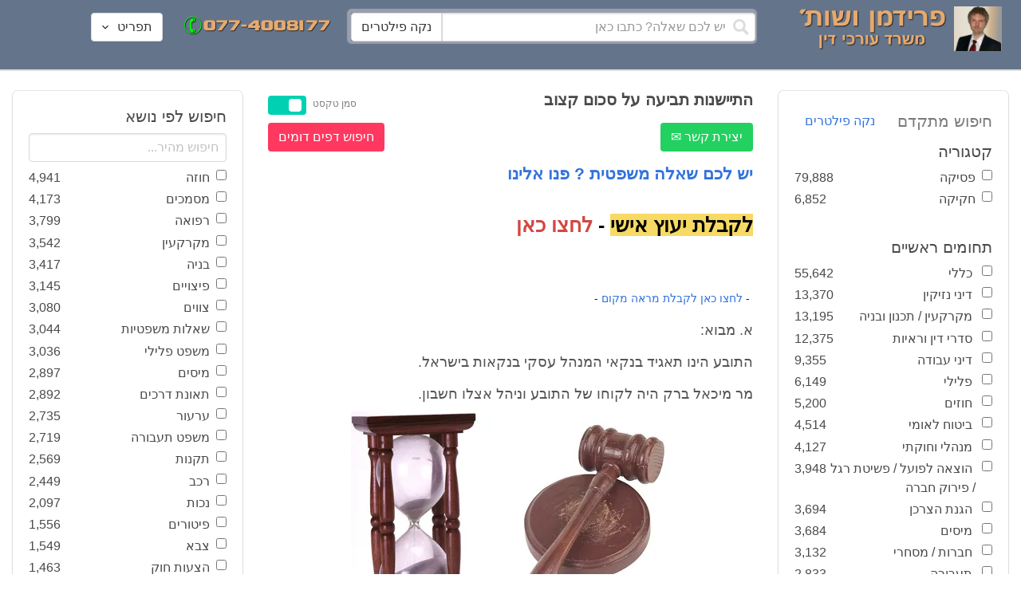

--- FILE ---
content_type: text/html; charset=utf-8
request_url: https://www.fridmanwork.com/lawmix10881.html
body_size: 18544
content:
<!DOCTYPE html><html><head><meta name="csrf-param" content="authenticity_token" />
<meta name="csrf-token" content="sPy0wV4JMlLOKyiKvwqpZCNON4NGjHW0e1QhAqweMW2ahO44iPtUWPM/NGspgc4HP7EdfyxSSD5UPNXZ+RqMrw==" /><meta content="width=device-width, initial-scale=1" name="viewport" /><link href="https://cdnjs.cloudflare.com/ajax/libs/bulma/0.7.4/css/bulma.min.css" rel="stylesheet" /><link rel="stylesheet" media="all" href="/assets/application-954fb4da7dfcd864adcd4db56c6323c11e72c6156d74d8814119c9c173a58305.css" /><link href="https://cdnjs.cloudflare.com/ajax/libs/MaterialDesign-Webfont/3.5.94/css/materialdesignicons.min.css" media="all" rel="stylesheet" type="text/css" /><link rel="apple-touch-icon" sizes="180x180" href="/assets/favicon/apple-touch-icon-9e698134041fd3b5bc734abad92560351459fb47c868192b28bdf039d68b3b5b.png">
<link rel="icon" type="image/png" sizes="32x32" href="/assets/favicon/favicon-32x32-3d99d51df65c542bb49a1b2d423a10eaf4091f0833bbcebd13318ae7794dfae0.png">
<link rel="icon" type="image/png" sizes="16x16" href="/assets/favicon/favicon-16x16-6a413b28d0f9bcd444d95536db1df6b892f165b7d59fe9b908ba9e2ac679806e.png">
<link rel="manifest" href="/assets/favicon/site-182793925b103231868b3b01b9e13e2c4503ce8d0f4cb960af44a16bd2a51e64.webmanifest">
<link rel="mask-icon" href="/assets/favicon/safari-pinned-tab-c5de800c4edab60f0d5372c3bba80e15317957f7bbfbad15b02c314f048face4.svg" color="#5bbad5">
<link rel="shortcut icon" href="/assets/favicon/favicon-facb3a47a164d398583faffe1e994ec56dee5de3625c9027c6d1053557758539.ico">
<meta name="msapplication-TileColor" content="#da532c">
<meta name="msapplication-config" content="/assets/favicon/browserconfig-6e6f4a57beef6f8946fe01e518fcd94e7291eee1ddda00336600c17ee7f7c408.xml">
<meta name="theme-color" content="#ffffff"><title>התיישנות תביעה על סכום קצוב</title><script>
//<![CDATA[
window.gon={};gon.pics={"":[{"id":1,"tag_id":null,"alt":"\u05e4\u05d8\u05d9\u05e9 \u05d1\u05d9\u05ea \u05de\u05e9\u05e4\u05d8 \u05e9\u05d7\u05d5\u05e8 \u05e2\u05dc \u05e8\u05e7\u05e2 \u05dc\u05d1\u05df"},{"id":2,"tag_id":null,"alt":"\u05de\u05d0\u05d6\u05e0\u05d9 \u05e6\u05d3\u05e7 \u05e4\u05d8\u05d9\u05e9 \u05d1\u05d9\u05ea \u05de\u05e9\u05e4\u05d8 \u05d5\u05e1\u05e4\u05e8"},{"id":3,"tag_id":null,"alt":"\u05e4\u05d8\u05d9\u05e9 \u05d1\u05d9\u05ea \u05de\u05e9\u05e4\u05d8 \u05e2\u05dc \u05e8\u05e7\u05e2 \u05e9\u05d5\u05e4\u05d8 \u05db\u05d5\u05ea\u05d1"},{"id":4,"tag_id":null,"alt":"\u05e9\u05d5\u05e4\u05d8 \u05de\u05d7\u05d6\u05d9\u05e7 \u05de\u05e1\u05de\u05da \u05d5\u05e4\u05d8\u05d9\u05e9 \u05d1\u05d9\u05ea \u05de\u05e9\u05e4\u05d8"},{"id":5,"tag_id":null,"alt":"\u05e9\u05d5\u05e4\u05d8 \u05de\u05d7\u05d6\u05d9\u05e7 \u05e4\u05d8\u05d9\u05e9 \u05e2\u05dc \u05e8\u05e7\u05e2 \u05d0\u05d5\u05dc\u05dd \u05d1\u05d9\u05ea \u05d4\u05de\u05e9\u05e4\u05d8"},{"id":6,"tag_id":null,"alt":"\u05e9\u05d5\u05e4\u05d8 \u05de\u05d7\u05d6\u05d9\u05e7 \u05de\u05d0\u05d6\u05e0\u05d9 \u05e6\u05d3\u05e7"},{"id":7,"tag_id":null,"alt":"\u05e9\u05d5\u05e4\u05d8 \u05de\u05d7\u05d6\u05d9\u05e7 \u05e4\u05d8\u05d9\u05e9 \u05d1\u05d9\u05ea \u05de\u05e9\u05e4\u05d8 \u05d5\u05de\u05e9\u05e7\u05e4\u05d9\u05d9\u05dd \u05de\u05d5\u05e0\u05d7\u05d9\u05dd \u05e2\u05dc \u05d4\u05e9\u05d5\u05dc\u05d7\u05df"},{"id":8,"tag_id":null,"alt":"\u05e9\u05d5\u05e4\u05d8 \u05de\u05d7\u05d6\u05d9\u05e7 \u05e4\u05d8\u05d9\u05e9 \u05d1\u05d9\u05ea \u05de\u05e9\u05e4\u05d8 \u05e2\u05dc \u05e8\u05e7\u05e2 \u05dc\u05d1\u05df"},{"id":9,"tag_id":null,"alt":"\u05e4\u05d8\u05d9\u05e9 \u05e9\u05d5\u05e4\u05d8\u05d9\u05dd \u05d7\u05d5\u05dd \u05e2\u05dc \u05e8\u05e7\u05e2 \u05dc\u05d1\u05df"},{"id":10,"tag_id":null,"alt":"\u05e4\u05d8\u05d9\u05e9 \u05d1\u05d9\u05ea \u05de\u05e9\u05e4\u05d8 \u05de\u05d5\u05e0\u05d7 \u05e2\u05dc \u05e1\u05e4\u05e8 \u05e4\u05ea\u05d5\u05d7"},{"id":11,"tag_id":null,"alt":"\u05e4\u05d8\u05d9\u05e9 \u05d1\u05d9\u05ea \u05de\u05e9\u05e4\u05d8 \u05d5\u05e1\u05e4\u05e8 \u05de\u05e9\u05e4\u05d8\u05d9 \u05e2\u05dc \u05e8\u05e7\u05e2 \u05d0\u05d3\u05d5\u05dd"},{"id":12,"tag_id":null,"alt":"\u05e4\u05d8\u05d9\u05e9 \u05e9\u05d5\u05e4\u05d8\u05d9\u05dd \u05d7\u05d5\u05dd \u05de\u05d5\u05e0\u05d7 \u05e2\u05dc \u05e9\u05e0\u05d9 \u05e1\u05e4\u05e8\u05d9\u05dd \u05e2\u05dc \u05e8\u05e7\u05e2 \u05dc\u05d1\u05df"},{"id":13,"tag_id":null,"alt":"\u05e4\u05d8\u05d9\u05e9 \u05d1\u05d9\u05ea \u05de\u05e9\u05e4\u05d8 \u05d1\u05e6\u05d1\u05e2 \u05d7\u05d5\u05dd"},{"id":14,"tag_id":null,"alt":"\u05e4\u05d8\u05d9\u05e9 \u05d1\u05d9\u05ea \u05de\u05e9\u05e4\u05d8 \u05d1\u05e6\u05d1\u05e2 \u05d6\u05d4\u05d1 \u05e2\u05dc \u05e8\u05e7\u05e2 \u05ea\u05db\u05dc\u05ea"},{"id":15,"tag_id":null,"alt":"\u05de\u05e9\u05e7\u05e4\u05d9\u05d9\u05dd \u05de\u05d5\u05e0\u05d7\u05d9\u05dd \u05e2\u05dc \u05e1\u05e4\u05e8 \u05d5\u05de\u05d0\u05d6\u05e0\u05d9 \u05e6\u05d3\u05e7"},{"id":16,"tag_id":null,"alt":"\u05de\u05d0\u05d6\u05e0\u05d9\u05d9\u05dd \u05e2\u05dc \u05e8\u05e7\u05e2 \u05db\u05d7\u05d5\u05dc"},{"id":17,"tag_id":null,"alt":"\u05de\u05d0\u05d6\u05e0\u05d9\u05d9\u05dd \u05d1\u05e6\u05d1\u05e2 \u05d6\u05d4\u05d1"},{"id":18,"tag_id":null,"alt":"\u05de\u05d0\u05d6\u05e0\u05d9 \u05e6\u05d3\u05e7 \u05e9\u05e0\u05d9 \u05e1\u05e4\u05e8\u05d9\u05dd \u05d5\u05e4\u05d8\u05d9\u05e9 \u05d1\u05d9\u05ea \u05de\u05e9\u05e4\u05d8"},{"id":19,"tag_id":null,"alt":"\u05de\u05d0\u05d6\u05e0\u05d9 \u05e6\u05d3\u05e7 \u05de\u05de\u05ea\u05db\u05ea \u05de\u05d5\u05e0\u05d7\u05d9\u05dd \u05e2\u05dc \u05e9\u05d5\u05dc\u05d7\u05df"},{"id":20,"tag_id":null,"alt":"\u05de\u05d0\u05d6\u05e0\u05d9 \u05e6\u05d3\u05e7 \u05de\u05d5\u05e0\u05d7\u05d9\u05dd \u05e2\u05dc \u05e9\u05e0\u05d9 \u05e1\u05e4\u05e8\u05d9\u05dd \u05d5\u05e4\u05d8\u05d9\u05e9 \u05d1\u05d9\u05ea \u05de\u05e9\u05e4\u05d8"},{"id":21,"tag_id":null,"alt":"\u05de\u05d0\u05d6\u05e0\u05d9 \u05e6\u05d3\u05e7 \u05de\u05d5\u05e0\u05d7\u05d9\u05dd \u05e2\u05dc \u05e9\u05d5\u05dc\u05d7\u05df \u05d7\u05d5\u05dd"},{"id":22,"tag_id":null,"alt":"\u05db\u05d9\u05e1\u05d0 \u05e9\u05dc \u05e9\u05d5\u05e4\u05d8 \u05e1\u05e4\u05e8 \u05d5\u05e4\u05d8\u05d9\u05e9 \u05d1\u05d9\u05ea \u05de\u05e9\u05e4\u05d8"},{"id":23,"tag_id":null,"alt":"\u05e4\u05d8\u05d9\u05e9 \u05d1\u05d9\u05ea \u05de\u05e9\u05e4\u05d8 \u05e2\u05dc \u05e8\u05e7\u05e2 \u05e1\u05e4\u05e8\u05d9\u05dd \u05d9\u05e8\u05d5\u05e7\u05d9\u05dd"},{"id":24,"tag_id":null,"alt":"\u05e4\u05d8\u05d9\u05e9 \u05d1\u05d9\u05ea \u05de\u05e9\u05e4\u05d8 \u05e2\u05dc \u05e8\u05e7\u05e2 \u05e1\u05e4\u05e8\u05d9\u05dd \u05d1\u05e6\u05d1\u05e2\u05d9\u05dd \u05e9\u05d5\u05e0\u05d9\u05dd"},{"id":25,"tag_id":null,"alt":"\u05e4\u05d8\u05d9\u05e9 \u05d1\u05d9\u05ea \u05de\u05e9\u05e4\u05d8 \u05e2\u05dc \u05e8\u05e7\u05e2 \u05dc\u05d1\u05df"},{"id":26,"tag_id":null,"alt":"\u05e4\u05d8\u05d9\u05e9 \u05d1\u05d9\u05ea \u05de\u05e9\u05e4\u05d8 \u05de\u05d5\u05e0\u05d7 \u05e2\u05dc \u05e9\u05e0\u05d9 \u05e1\u05e4\u05e8\u05d9\u05dd \u05e2\u05dc \u05e8\u05e7\u05e2 \u05dc\u05d1\u05df"},{"id":27,"tag_id":null,"alt":"\u05e4\u05d8\u05d9\u05e9 \u05d1\u05d9\u05ea \u05de\u05e9\u05e4\u05d8 \u05de\u05d5\u05e0\u05d7 \u05dc\u05d9\u05d3 \u05e1\u05e4\u05e8"},{"id":28,"tag_id":null,"alt":"\u05e4\u05d8\u05d9\u05e9 \u05d1\u05d9\u05ea \u05de\u05e9\u05e4\u05d8 \u05d7\u05d5\u05dd \u05e2\u05dd \u05e4\u05e1 \u05de\u05d5\u05d6\u05d4\u05d1 \u05e2\u05dc \u05e8\u05e7\u05e2 \u05dc\u05d1\u05df"},{"id":29,"tag_id":null,"alt":"\u05e4\u05d8\u05d9\u05e9 \u05d1\u05d9\u05ea \u05de\u05e9\u05e4\u05d8 \u05d7\u05d5\u05dd \u05e2\u05dc \u05e8\u05e7\u05e2 \u05e9\u05dc \u05e1\u05e4\u05e8\u05d9\u05dd \u05de\u05e9\u05e4\u05d8\u05d9\u05d9\u05dd"},{"id":30,"tag_id":null,"alt":"\u05e4\u05d8\u05d9\u05e9 \u05d1\u05d9\u05ea \u05de\u05e9\u05e4\u05d8 \u05d7\u05d5\u05dd \u05e2\u05dc \u05e8\u05e7\u05e2 \u05de\u05d8\u05d5\u05e9\u05d8\u05e9"},{"id":31,"tag_id":null,"alt":"\u05e9\u05d5\u05e4\u05d8\u05ea \u05de\u05d7\u05d6\u05d9\u05e7\u05d4 \u05e4\u05d8\u05d9\u05e9 \u05d1\u05d9\u05ea \u05de\u05e9\u05e4\u05d8"},{"id":32,"tag_id":null,"alt":"\u05e9\u05d5\u05e4\u05d8 \u05de\u05d7\u05d6\u05d9\u05e7 \u05e4\u05d8\u05d9\u05e9 \u05d1\u05d9\u05ea \u05de\u05e9\u05e4\u05d8"}],"\u05de\u05e1\u05de\u05db\u05d9\u05dd":[{"id":35,"tag_id":10664,"alt":"\u05e2\u05d8 \u05de\u05d5\u05e0\u05d7 \u05e2\u05dc \u05de\u05e1\u05de\u05da"},{"id":36,"tag_id":10664,"alt":"\u05de\u05e1\u05de\u05da \u05de\u05e9\u05e7\u05e4\u05d9\u05d9\u05dd \u05d5\u05e2\u05d8"},{"id":37,"tag_id":10664,"alt":"\u05de\u05e1\u05de\u05da \u05dc\u05d9\u05d3 \u05e4\u05d8\u05d9\u05e9 \u05d1\u05d9\u05ea \u05de\u05e9\u05e4\u05d8"},{"id":43,"tag_id":10664,"alt":"\u05d0\u05d9\u05e9 \u05db\u05d5\u05ea\u05d1 \u05de\u05e1\u05de\u05da \u05d1\u05e9\u05d5\u05dc\u05d7\u05df \u05e2\u05d1\u05d5\u05d3\u05d4"},{"id":42,"tag_id":10664,"alt":"\u05d0\u05d9\u05e9 \u05db\u05d5\u05ea\u05d1 \u05de\u05e1\u05de\u05da \u05e2\u05dc \u05e8\u05e7\u05e2 \u05e1\u05e4\u05e8\u05d9\u05dd"},{"id":41,"tag_id":10664,"alt":"\u05d0\u05d9\u05e9 \u05db\u05d5\u05ea\u05d1 \u05de\u05e1\u05de\u05db\u05d9\u05dd \u05e2\u05dc \u05e9\u05d5\u05dc\u05d7\u05df"},{"id":40,"tag_id":10664,"alt":"\u05d0\u05d9\u05e9 \u05de\u05e6\u05d1\u05d9\u05e2 \u05e2\u05dc \u05de\u05e1\u05de\u05da \u05e2\u05dc \u05d4\u05e9\u05d5\u05dc\u05d7\u05df"},{"id":39,"tag_id":10664,"alt":"\u05d0\u05d9\u05e9 \u05e2\u05dd \u05d7\u05dc\u05d9\u05e4\u05d4 \u05db\u05d5\u05ea\u05d1 \u05de\u05e1\u05de\u05da"},{"id":38,"tag_id":10664,"alt":"\u05d0\u05d9\u05e9 \u05e2\u05dd \u05d7\u05dc\u05d9\u05e4\u05d4 \u05db\u05d5\u05ea\u05d1 \u05de\u05e1\u05de\u05db\u05d9\u05dd"}],"\u05d7\u05d5\u05d6\u05d4":[{"id":49,"tag_id":10632,"alt":"\u05d4\u05e1\u05db\u05dd \u05d5\u05e2\u05d8 \u05de\u05d5\u05e0\u05d7\u05d9\u05dd \u05e2\u05dc \u05d4\u05e9\u05d5\u05dc\u05d7\u05df"},{"id":48,"tag_id":10632,"alt":"\u05d0\u05d9\u05e9 \u05de\u05e1\u05ea\u05db\u05dc \u05e2\u05dc \u05d7\u05d5\u05d6\u05d4 \u05e2\u05dd \u05d6\u05db\u05d5\u05db\u05d9\u05ea \u05de\u05d2\u05d3\u05dc\u05ea"},{"id":47,"tag_id":10632,"alt":"\u05d7\u05d5\u05d6\u05d4 \u05d6\u05db\u05d5\u05db\u05d9\u05ea \u05de\u05d2\u05d3\u05dc\u05ea \u05d5\u05e2\u05d8"},{"id":46,"tag_id":10632,"alt":"\u05d7\u05d5\u05d6\u05d9\u05dd \u05d7\u05ea\u05d5\u05de\u05d9\u05dd \u05d5\u05dc\u05d7\u05d9\u05e6\u05ea \u05d9\u05d3"},{"id":45,"tag_id":10632,"alt":"\u05d7\u05ea\u05d9\u05de\u05d4 \u05e2\u05dc \u05d7\u05d5\u05d6\u05d4 \u05e2\u05dc \u05e8\u05e7\u05e2 \u05d1\u05e0\u05d9\u05d9\u05e0\u05d9\u05dd"},{"id":44,"tag_id":10632,"alt":"\u05d7\u05ea\u05d9\u05de\u05d4 \u05e2\u05dc \u05d7\u05d5\u05d6\u05d4 \u05e2\u05dd \u05e2\u05d8"},{"id":83,"tag_id":10632,"alt":"\u05d0\u05d9\u05e9 \u05e2\u05dd \u05d7\u05dc\u05d9\u05e4\u05d4 \u05db\u05d5\u05ea\u05d1 \u05d7\u05d5\u05d6\u05d4"}],"\u05e6\u05d5\u05d5\u05d9\u05dd":[{"id":50,"tag_id":9314,"alt":"\u05e9\u05d5\u05e4\u05d8 \u05e7\u05d5\u05e8\u05d0 \u05e6\u05d5 \u05e2\u05dc \u05d4\u05e9\u05d5\u05dc\u05d7\u05df \u05de\u05d5\u05e0\u05d7 \u05e4\u05d8\u05d9\u05e9 \u05d1\u05d9\u05ea \u05de\u05e9\u05e4\u05d8"},{"id":54,"tag_id":9314,"alt":"\u05d0\u05d3\u05dd \u05de\u05e8\u05d0\u05d4 \u05e6\u05d5"},{"id":53,"tag_id":9314,"alt":"\u05e4\u05d8\u05d9\u05e9 \u05d1\u05d9\u05ea \u05de\u05e9\u05e4\u05d8 \u05d5\u05e9\u05d5\u05e4\u05d8 \u05db\u05d5\u05ea\u05d1 \u05e6\u05d5"},{"id":52,"tag_id":9314,"alt":"\u05e9\u05d5\u05e4\u05d8 \u05db\u05d5\u05ea\u05d1 \u05e6\u05d5 \u05de\u05d7\u05d6\u05d9\u05e7 \u05e1\u05e4\u05e8 \u05d5\u05dc\u05d9\u05d3\u05d5 \u05de\u05d5\u05e0\u05d7 \u05e4\u05d8\u05d9\u05e9 \u05d1\u05d9\u05ea \u05de\u05e9\u05e4\u05d8"},{"id":51,"tag_id":9314,"alt":"\u05e9\u05d5\u05e4\u05d8 \u05e7\u05d5\u05e8\u05d0 \u05e6\u05d5 \u05d5\u05e4\u05d8\u05d9\u05e9 \u05d1\u05d9\u05ea \u05de\u05e9\u05e4\u05d8 \u05e2\u05dc \u05d4\u05e9\u05dc\u05d5\u05d7\u05df"}],"\u05d9\u05d9\u05e9\u05d5\u05d1 \u05e1\u05db\u05e1\u05d5\u05db\u05d9\u05dd":[{"id":61,"tag_id":10649,"alt":"\u05d1\u05d5\u05e8\u05e8\u05d5\u05ea \u05d2\u05d9\u05e9\u05d5\u05e8 \u05dc\u05d7\u05d9\u05e6\u05ea \u05d9\u05d3 \u05d1\u05d9\u05df \u05d0\u05e0\u05e9\u05d9 \u05e2\u05e1\u05e7\u05d9\u05dd"},{"id":55,"tag_id":10649,"alt":"\u05e6\u05dc \u05e9\u05dc \u05d9\u05d3\u05d9\u05d9\u05dd \u05dc\u05e4\u05e0\u05d9 \u05dc\u05d7\u05d9\u05e6\u05ea \u05d9\u05d3"},{"id":60,"tag_id":10649,"alt":"\u05d2\u05d9\u05e9\u05d5\u05e8 \u05d1\u05d5\u05e8\u05e8\u05d5\u05ea \u05d1\u05d5\u05e8\u05e8\u05d5\u05ea \u05d1\u05de\u05e9\u05e8\u05d3"},{"id":59,"tag_id":10649,"alt":"\u05dc\u05d7\u05d9\u05e6\u05ea \u05d9\u05d3 \u05d1\u05d9\u05df \u05d0\u05e0\u05e9\u05d9 \u05e2\u05e1\u05e7\u05d9\u05dd \u05d1\u05d1\u05d5\u05e8\u05e8\u05d5\u05ea"},{"id":58,"tag_id":10649,"alt":"\u05dc\u05d7\u05d9\u05e6\u05ea \u05d9\u05d3 \u05d1\u05d9\u05df \u05e9\u05e0\u05d9 \u05d0\u05e0\u05e9\u05d9\u05dd \u05e2\u05dd \u05d7\u05dc\u05d9\u05e4\u05d5\u05ea"},{"id":57,"tag_id":10649,"alt":"\u05dc\u05d7\u05d9\u05e6\u05ea \u05d9\u05d3 \u05e2\u05dc \u05e8\u05e7\u05e2 \u05db\u05d7\u05d5\u05dc"},{"id":56,"tag_id":10649,"alt":"\u05dc\u05d7\u05e6\u05ea \u05d9\u05d3 \u05e2\u05dc \u05e8\u05e7\u05e2 \u05dc\u05d1\u05df"}],"\u05e4\u05e9\u05e8\u05d4":[{"id":62,"tag_id":7315,"alt":"\u05e4\u05e9\u05e8\u05d4 \u05dc\u05d7\u05d9\u05e6\u05ea \u05d9\u05d3 \u05e2\u05dc \u05e8\u05e7\u05e2 \u05ea\u05db\u05dc\u05ea"},{"id":64,"tag_id":7315,"alt":"\u05e4\u05e9\u05e8\u05d4 \u05dc\u05d7\u05d9\u05e6\u05ea \u05d9\u05d3 \u05d1\u05d9\u05df \u05e9\u05e0\u05d9 \u05d0\u05e0\u05e9\u05d9\u05dd"},{"id":66,"tag_id":7315,"alt":"\u05dc\u05d7\u05d9\u05e6\u05ea \u05d9\u05d3 \u05e2\u05dc \u05e8\u05e7\u05e2 \u05d0\u05d3\u05d5\u05dd"},{"id":65,"tag_id":7315,"alt":"\u05e4\u05e9\u05e8\u05d4 \u05dc\u05d7\u05d9\u05e6\u05ea \u05d9\u05d3 \u05d1\u05d9\u05df \u05e9\u05e0\u05d9 \u05d0\u05e0\u05e9\u05d9\u05dd \u05e2\u05dc \u05e8\u05e7\u05e2 \u05dc\u05d1\u05df"},{"id":63,"tag_id":7315,"alt":"\u05e4\u05e9\u05e8\u05d4 \u05dc\u05d7\u05d9\u05e6\u05ea \u05d9\u05d3 \u05d5\u05e4\u05d8\u05d9\u05e9 \u05d1\u05d9\u05ea \u05de\u05e9\u05e4\u05d8"}],"\u05db\u05d3\u05d5\u05e8\u05d2\u05dc":[{"id":183,"tag_id":10500,"alt":"\u05e9\u05d5\u05e4\u05d8 \u05db\u05d3\u05d5\u05e8\u05d2\u05dc"},{"id":184,"tag_id":10500,"alt":"\u05db\u05d3\u05d5\u05e8 \u05db\u05d3\u05d5\u05e8\u05d2\u05dc"},{"id":182,"tag_id":10500,"alt":"\u05e9\u05d7\u05e7\u05df \u05db\u05d3\u05d5\u05e8\u05d2\u05dc \u05de\u05e7\u05e4\u05d9\u05e5 \u05db\u05d3\u05d5\u05e8"},{"id":185,"tag_id":10500,"alt":"\u05db\u05d3\u05d5\u05e8 \u05db\u05d3\u05d5\u05e8\u05d2\u05dc \u05d5\u05e4\u05d8\u05d9\u05e9 \u05de\u05e9\u05e4\u05d8"}],"\u05e9\u05db\u05d9\u05e8\u05d5\u05ea":[{"id":103,"tag_id":8239,"alt":"\u05d7\u05d5\u05d6\u05d4 \u05de\u05db\u05d9\u05e8\u05ea \u05d3\u05d9\u05e8\u05d4 \u05d9\u05d3 \u05de\u05d5\u05e1\u05e8\u05ea \u05de\u05e4\u05ea\u05d7\u05d5\u05ea \u05dc\u05d9\u05d3 \u05d4\u05e9\u05e0\u05d9\u05d4"},{"id":102,"tag_id":8239,"alt":"\u05e9\u05dc\u05d8 \u05dc\u05d4\u05e9\u05db\u05e8\u05d4 \u05dc\u05d9\u05d3 \u05d1\u05d9\u05ea"},{"id":104,"tag_id":8239,"alt":"\u05d4\u05e1\u05db\u05dd \u05e9\u05db\u05d9\u05e8\u05d5\u05ea \u05e2\u05dc \u05e9\u05d5\u05dc\u05d7\u05df \u05d5\u05e7\u05e4\u05d4"}],"\u05d3\u05d9\u05d5\u05df":[{"id":73,"tag_id":10665,"alt":"\u05d0\u05d5\u05dc\u05dd \u05d1\u05d9\u05ea \u05de\u05e9\u05e4\u05d8 \u05e8\u05d9\u05e7"},{"id":72,"tag_id":10665,"alt":"\u05d3\u05d5\u05db\u05df \u05e2\u05d3\u05d9\u05dd \u05d1\u05d0\u05d5\u05dc\u05dd \u05d1\u05d9\u05ea \u05de\u05e9\u05e4\u05d8 \u05e8\u05d9\u05e7 \u05e2\u05dd \u05de\u05d9\u05e7\u05e8\u05d5\u05e4\u05d5\u05df"},{"id":71,"tag_id":10665,"alt":"\u05d3\u05d5\u05db\u05df \u05e2\u05d3\u05d9\u05dd \u05d1\u05d0\u05d5\u05dc\u05dd \u05d1\u05d9\u05ea \u05de\u05e9\u05e4\u05d8"},{"id":68,"tag_id":10665,"alt":"\u05d3\u05d9\u05d5\u05df \u05d1\u05d1\u05d9\u05ea \u05de\u05e9\u05e4\u05d8"},{"id":67,"tag_id":10665,"alt":"\u05db\u05d9\u05e1\u05d0\u05d5\u05ea \u05e8\u05d9\u05e7\u05d9\u05dd \u05dc\u05e4\u05e0\u05d9 \u05d3\u05d9\u05d5\u05df \u05d1\u05d0\u05d5\u05dc\u05dd \u05d1\u05d9\u05ea \u05de\u05e9\u05e4\u05d8"},{"id":75,"tag_id":10665,"alt":"\u05d0\u05d3\u05dd \u05de\u05e2\u05d9\u05d3 \u05d1\u05d3\u05d9\u05d5\u05df \u05d1\u05d1\u05d9\u05ea \u05de\u05e9\u05e4\u05d8"},{"id":74,"tag_id":10665,"alt":"\u05d0\u05d5\u05dc\u05dd \u05d1\u05d9\u05ea \u05de\u05e9\u05e4\u05d8 \u05dc\u05e4\u05e0\u05d9 \u05d3\u05d9\u05d5\u05df"},{"id":70,"tag_id":10665,"alt":"\u05d3\u05d9\u05d5\u05df \u05d1\u05d0\u05d5\u05dc\u05dd \u05d1\u05d9\u05ea \u05de\u05e9\u05e4\u05d8"},{"id":69,"tag_id":10665,"alt":"\u05d3\u05d9\u05d5\u05df \u05d1\u05d1\u05d9\u05ea \u05d1\u05d0\u05d5\u05dc\u05dd \u05d1\u05d9\u05ea \u05de\u05e9\u05e4\u05d8"}],"\u05de\u05e7\u05e8\u05e7\u05e2\u05d9\u05df":[{"id":98,"tag_id":7946,"alt":"\u05d3\u05d2\u05dd \u05e9\u05dc \u05d1\u05d9\u05ea \u05de\u05e7\u05e8\u05e7\u05e2\u05d9\u05df \u05de\u05e4\u05ea\u05d7\u05d5\u05ea \u05d5\u05ea\u05d5\u05db\u05e0\u05d9\u05d5\u05ea \u05d1\u05e0\u05d9\u05d4"},{"id":101,"tag_id":7946,"alt":"\u05d3\u05d2\u05dd \u05e9\u05dc \u05d1\u05d9\u05ea \u05de\u05e7\u05e8\u05e7\u05e2\u05d9\u05df \u05d5\u05de\u05d8\u05d1\u05e2\u05d5\u05ea \u05db\u05e1\u05e3"},{"id":99,"tag_id":7946,"alt":"\u05d3\u05d2\u05dd \u05e9\u05dc \u05d1\u05d9\u05ea \u05de\u05e7\u05e8\u05e7\u05e2\u05d9\u05df \u05de\u05d7\u05e9\u05d1\u05d5\u05df \u05d5\u05e2\u05d8"},{"id":97,"tag_id":7946,"alt":"\u05de\u05d7\u05d6\u05d9\u05e7 \u05de\u05e4\u05ea\u05d7\u05d5\u05ea \u05d1\u05e6\u05d5\u05e8\u05ea \u05d1\u05d9\u05ea \u05e2\u05dc \u05e8\u05e7\u05e2 \u05d7\u05d5\u05d6\u05d4"},{"id":100,"tag_id":7946,"alt":"\u05d3\u05d2\u05dd \u05e9\u05dc \u05d1\u05d9\u05ea \u05de\u05e7\u05e8\u05e7\u05e2\u05d9\u05df \u05d5\u05e4\u05d8\u05d9\u05e9 \u05d1\u05d9\u05ea \u05de\u05e9\u05e4\u05d8"}],"\u05db\u05d3\u05d5\u05e8\u05e1\u05dc":[{"id":188,"tag_id":10501,"alt":"\u05db\u05d3\u05d5\u05e8 \u05d1\u05d0\u05d5\u05dc\u05dd \u05db\u05d3\u05d5\u05e8\u05e1\u05dc"},{"id":186,"tag_id":10501,"alt":"\u05e1\u05dc \u05d1\u05d0\u05d5\u05dc\u05dd \u05db\u05d3\u05d5\u05e8\u05e1\u05dc"},{"id":187,"tag_id":10501,"alt":"\u05db\u05d3\u05d5\u05e8 \u05db\u05d3\u05d5\u05e8\u05e1\u05dc"}],"\u05d1\u05e0\u05d9\u05d4":[{"id":105,"tag_id":10662,"alt":"\u05ea\u05de\u05e8\u05d5\u05e8 \u05db\u05d0\u05df \u05d1\u05d5\u05e0\u05d9\u05dd"},{"id":112,"tag_id":10662,"alt":"\u05d1\u05e0\u05d9\u05d9\u05ea \u05e7\u05d9\u05e8 \u05dc\u05d1\u05e0\u05d9\u05dd"},{"id":110,"tag_id":10662,"alt":"\u05e4\u05d8\u05d9\u05e9 \u05d3\u05d5\u05e4\u05e7 \u05de\u05e1\u05de\u05e8 \u05e2\u05dc \u05e7\u05e8\u05e9"},{"id":114,"tag_id":10662,"alt":"\u05d0\u05d3\u05dd \u05e2\u05dd \u05e7\u05e1\u05d3\u05ea \u05de\u05d2\u05df \u05d1\u05ea\u05d5\u05da \u05d0\u05ea\u05e8 \u05d1\u05e0\u05d9\u05d4"},{"id":113,"tag_id":10662,"alt":"\u05d1\u05e0\u05d9\u05d4 \u05e2\u05dd \u05de\u05dc\u05d8"},{"id":106,"tag_id":10662,"alt":"\u05ea\u05de\u05e8\u05d5\u05e8 \u05d0\u05ea\u05e8 \u05d1\u05e0\u05d9\u05d4"},{"id":109,"tag_id":10662,"alt":"\u05e7\u05e1\u05d3\u05ea \u05de\u05d2\u05df \u05e2\u05dc \u05e8\u05e7\u05e2 \u05e9\u05dc \u05d0\u05ea\u05e8 \u05d1\u05e0\u05d9\u05d4"},{"id":111,"tag_id":10662,"alt":"\u05de\u05dc\u05d8 \u05d1\u05d0\u05ea\u05e8 \u05d1\u05e0\u05d9\u05d4"},{"id":115,"tag_id":10662,"alt":"\u05de\u05d4\u05e0\u05d3\u05e1 \u05de\u05e1\u05ea\u05db\u05dc \u05e2\u05dc \u05ea\u05d5\u05db\u05e0\u05d9\u05ea \u05d1\u05e0\u05d9\u05d4"},{"id":108,"tag_id":10662,"alt":"\u05e9\u05e0\u05d9 \u05d0\u05e0\u05e9\u05d9\u05dd \u05de\u05e1\u05ea\u05db\u05dc\u05d9\u05dd \u05e2\u05dc \u05d0\u05ea\u05e8 \u05d1\u05e0\u05d9\u05d4"},{"id":107,"tag_id":10662,"alt":"\u05e9\u05e8\u05d8\u05d5\u05d8 \u05e9\u05dc \u05ea\u05d5\u05db\u05e0\u05d9\u05ea \u05d1\u05e0\u05d9\u05d4"}],"\u05e2\u05d5\u05e8\u05da \u05d3\u05d9\u05df":[{"id":190,"tag_id":9315,"alt":"\u05e2\u05d5\u05e8\u05da \u05d3\u05d9\u05df \u05de\u05e7\u05d1\u05dc \u05ea\u05e9\u05dc\u05d5\u05dd \u05e9\u05db\u05e8 \u05d8\u05e8\u05d7\u05d4"},{"id":189,"tag_id":9315,"alt":"\u05e2\u05d5\u05e8\u05da \u05d3\u05d9\u05df \u05e7\u05d5\u05e8\u05d0 \u05de\u05e1\u05de\u05da \u05d5\u05dc\u05e4\u05d8\u05d5\u05e4"},{"id":197,"tag_id":9315,"alt":"\u05e2\u05d5\u05e8\u05da \u05d3\u05d9\u05df \u05d4\u05d5\u05dc\u05da \u05d1\u05e8\u05d7\u05d5\u05d1 \u05e2\u05dd \u05ea\u05d9\u05e7"},{"id":196,"tag_id":9315,"alt":"\u05e2\u05d5\u05e8\u05da \u05d3\u05d9\u05df \u05d9\u05d5\u05e9\u05d1 \u05d1\u05de\u05e9\u05e8\u05d3"},{"id":195,"tag_id":9315,"alt":"\u05e2\u05d5\u05e8\u05da \u05d3\u05d9\u05df \u05de\u05d3\u05d1\u05e8 \u05d1\u05d8\u05dc\u05e4\u05d5\u05df"},{"id":192,"tag_id":9315,"alt":"\u05e2\u05d5\u05e8\u05da \u05d3\u05d9\u05df \u05de\u05db\u05e0\u05d9\u05e1 \u05de\u05e1\u05de\u05db\u05d9\u05dd \u05dc\u05ea\u05d9\u05e7 \u05d5\u05e4\u05d8\u05d9\u05e9 \u05d1\u05d9\u05ea \u05de\u05e9\u05e4\u05d8"},{"id":191,"tag_id":9315,"alt":"\u05e2\u05d5\u05e8\u05da \u05d3\u05d9\u05df \u05de\u05e1\u05ea\u05db\u05dc \u05e2\u05dc \u05d8\u05dc\u05e4\u05d5\u05df \u05e0\u05d9\u05d9\u05d3"},{"id":194,"tag_id":9315,"alt":"\u05e2\u05d5\u05e8\u05da \u05d3\u05d9\u05df \u05de\u05d7\u05d6\u05d9\u05e7 \u05ea\u05d9\u05e7 \u05e2\u05d5\u05de\u05d3 \u05de\u05d7\u05d5\u05e5 \u05dc\u05d1\u05d9\u05ea \u05d4\u05de\u05e9\u05e4\u05d8"},{"id":193,"tag_id":9315,"alt":"\u05e2\u05d5\u05e8\u05da \u05d3\u05d9\u05df \u05de\u05db\u05e0\u05d9\u05e1 \u05de\u05e1\u05de\u05db\u05d9\u05dd \u05dc\u05de\u05d6\u05d5\u05d5\u05d3\u05d4 \u05d5\u05e4\u05d8\u05d9\u05e9 \u05d1\u05d9\u05ea \u05de\u05e9\u05e4\u05d8"}],"\u05d8\u05d1\u05e7 \/ \u05e1\u05d9\u05d2\u05e8\u05d9\u05d5\u05ea":[{"id":199,"tag_id":9685,"alt":"\u05e1\u05d9\u05d2\u05e8\u05d9\u05d4 \u05d1\u05ea\u05d5\u05da \u05de\u05d0\u05e4\u05e8\u05d4"},{"id":200,"tag_id":9685,"alt":"\u05d9\u05d3 \u05de\u05d7\u05d6\u05d9\u05e7\u05d4 \u05e1\u05d9\u05d2\u05e8\u05d9\u05d4"}],"\u05e9\u05d9\u05e7\u05d9\u05dd":[{"id":118,"tag_id":7810,"alt":"\u05d9\u05d3 \u05db\u05d5\u05ea\u05d1\u05ea \u05e6'\u05e7"},{"id":117,"tag_id":7810,"alt":"\u05d9\u05d3 \u05db\u05d5\u05ea\u05d1\u05ea \u05e9\u05d9\u05e7"},{"id":116,"tag_id":7810,"alt":"\u05d9\u05d3 \u05de\u05d7\u05d6\u05d9\u05e7\u05d4 \u05e2\u05d8 \u05de\u05de\u05dc\u05d0\u05ea \u05e9\u05d9\u05e7 \u05e8\u05d9\u05e7"}],"\u05e7\u05d8\u05d9\u05e0\u05d9\u05dd":[{"id":122,"tag_id":10627,"alt":"\u05e9\u05dc\u05d5\u05e9\u05d4 \u05d9\u05dc\u05d3\u05d9\u05dd \u05e8\u05e6\u05d9\u05dd"},{"id":124,"tag_id":10627,"alt":"\u05d9\u05dc\u05d3 \u05d1\u05dc\u05d5\u05e0\u05d3\u05d9\u05e0\u05d9 \u05d9\u05d5\u05e9\u05d1 \u05e2\u05dc \u05e1\u05e4\u05e1\u05dc"},{"id":123,"tag_id":10627,"alt":"\u05d9\u05dc\u05d3\u05d4 \u05de\u05d7\u05d6\u05d9\u05e7\u05d4 \u05d9\u05d3 \u05e9\u05dc \u05d0\u05d3\u05dd \u05de\u05d1\u05d5\u05d2\u05e8"},{"id":121,"tag_id":10627,"alt":"\u05e9\u05e0\u05d9 \u05d9\u05dc\u05d3\u05d9\u05dd \u05e8\u05e6\u05d9\u05dd \u05d1\u05e8\u05d7\u05d5\u05d1"}],"\u05e1\u05dc\u05d5\u05dc\u05e8 (\u05ea\u05d1\u05d9\u05e2\u05d5\u05ea)":[{"id":202,"tag_id":8944,"alt":"\u05d0\u05d9\u05e9 \u05e2\u05dd \u05e2\u05e0\u05d9\u05d1\u05d4 \u05de\u05d7\u05d6\u05d9\u05e7 \u05d8\u05dc\u05e4\u05d5\u05df \u05e1\u05dc\u05d5\u05dc\u05e8\u05d9"},{"id":201,"tag_id":8944,"alt":"\u05de\u05e7\u05e9\u05d9\u05dd \u05e9\u05dc \u05d8\u05dc\u05e4\u05d5\u05df \u05e1\u05dc\u05d5\u05dc\u05e8\u05d9"}],"\u05d4\u05ea\u05d9\u05d9\u05e9\u05e0\u05d5\u05ea":[{"id":138,"tag_id":7173,"alt":"\u05e4\u05d8\u05d9\u05e9 \u05d1\u05d9\u05ea \u05de\u05e9\u05e4\u05d8 \u05d5\u05e9\u05e2\u05d5\u05df"},{"id":136,"tag_id":7173,"alt":"\u05e9\u05e2\u05d5\u05df \u05d7\u05d5\u05dc \u05de\u05e1\u05d9\u05d9\u05dd \u05d4\u05ea\u05d9\u05d9\u05e9\u05e0\u05d5\u05ea \u05d5\u05de\u05d0\u05d6\u05e0\u05d9 \u05de\u05e9\u05e4\u05d8"},{"id":133,"tag_id":7173,"alt":"\u05e9\u05e2\u05d5\u05df \u05de\u05d5\u05d3\u05d3 \u05d6\u05de\u05df \u05e2\u05dc \u05e8\u05e7\u05e2 \u05e9\u05dc \u05e4\u05d8\u05d9\u05e9 \u05d1\u05d9\u05ea \u05de\u05e9\u05e4\u05d8"},{"id":139,"tag_id":7173,"alt":"\u05de\u05d0\u05d6\u05e0\u05d9 \u05de\u05e9\u05e4\u05d8 \u05d5\u05e9\u05e2\u05d5\u05df \u05d4\u05ea\u05d9\u05d9\u05e9\u05e0\u05d5\u05ea"},{"id":137,"tag_id":7173,"alt":"\u05e4\u05d8\u05d9\u05e9 \u05d1\u05d9\u05ea \u05de\u05e9\u05e4\u05d8 \u05dc\u05d9\u05d3 \u05e9\u05e2\u05d5\u05df \u05d7\u05d5\u05dc \u05d4\u05ea\u05d9\u05d9\u05e9\u05e0\u05d5\u05ea"},{"id":134,"tag_id":7173,"alt":"\u05e9\u05e2\u05d5\u05df \u05d7\u05d5\u05dc \u05e0\u05d2\u05de\u05e8 \u05d5\u05e4\u05d8\u05d9\u05e9 \u05d1\u05d9\u05ea \u05de\u05e9\u05e4\u05d8 \u05d4\u05ea\u05d9\u05d9\u05e9\u05e0\u05d5\u05ea"},{"id":135,"tag_id":7173,"alt":"\u05e9\u05e2\u05d5\u05df \u05d7\u05d5\u05dc \u05de\u05ea\u05d7\u05d9\u05dc \u05d4\u05ea\u05d9\u05d9\u05e9\u05e0\u05d5\u05ea"}],"\u05e4\u05d9\u05d8\u05d5\u05e8\u05d9\u05dd":[{"id":203,"tag_id":8760,"alt":"\u05e4\u05d9\u05d8\u05d5\u05e8\u05d9\u05dd \u05e9\u05dc \u05d0\u05d3\u05dd \u05d1\u05de\u05e9\u05e8\u05d3"},{"id":205,"tag_id":8760,"alt":"\u05d0\u05d3\u05dd \u05de\u05e4\u05d5\u05d8\u05e8 \u05d4\u05d5\u05dc\u05da \u05e2\u05dd \u05e7\u05d5\u05e4\u05e1\u05d0"},{"id":206,"tag_id":8760,"alt":"\u05e6\u05dc \u05d0\u05dc \u05d0\u05d3\u05dd \u05de\u05e4\u05d5\u05d8\u05e8 \u05de\u05d0\u05d7\u05d5\u05e8\u05d9 \u05d3\u05dc\u05ea \u05d5\u05d0\u05d3\u05dd \u05e9\u05de\u05d7\u05d6\u05d9\u05e7 \u05d0\u05ea \u05d4\u05e8\u05d0\u05e9"},{"id":204,"tag_id":8760,"alt":"\u05d0\u05d3\u05dd \u05e9\u05d4\u05ea\u05e4\u05d8\u05e8 \u05de\u05d7\u05d6\u05d9\u05e7 \u05d0\u05e8\u05d2\u05d6 \u05e2\u05dd \u05e4\u05e8\u05d9\u05d8\u05d9\u05dd \u05d0\u05d9\u05e9\u05d9\u05d9\u05dd"}],"\u05e0\u05e9\u05e7":[{"id":209,"tag_id":10639,"alt":"\u05db\u05dc\u05d9 \u05e0\u05e9\u05e7 \u05e8\u05d5\u05d1\u05d4 \u05d5\u05e9\u05e0\u05d9 \u05d0\u05e7\u05d3\u05d7\u05d9\u05dd"},{"id":208,"tag_id":10639,"alt":"\u05db\u05dc\u05d9 \u05e0\u05e9\u05e7 \u05e8\u05d5\u05d1\u05d9\u05dd \u05d0\u05e7\u05d3\u05d7\u05d9\u05dd \u05d5\u05e1\u05db\u05d9\u05df"},{"id":210,"tag_id":10639,"alt":"\u05d0\u05e7\u05d3\u05d7 \u05e9\u05d7\u05d5\u05e8"},{"id":207,"tag_id":10639,"alt":"\u05e8\u05d5\u05d1\u05d4 \u05d5\u05d0\u05d6\u05d9\u05e7\u05d9\u05dd"}],"\u05db\u05dc\u05d1":[{"id":143,"tag_id":10636,"alt":"\u05db\u05dc\u05d1 \u05d6\u05d0\u05d1 \u05d7\u05d5\u05dd"},{"id":141,"tag_id":10636,"alt":"\u05db\u05dc\u05d1 \u05e2\u05dd \u05d4\u05dc\u05e9\u05d5\u05df \u05d1\u05d7\u05d5\u05e5"},{"id":144,"tag_id":10636,"alt":"\u05db\u05dc\u05d1 \u05d5\u05d0\u05d3\u05dd \u05e2\u05dc \u05e8\u05e7\u05e2 \u05dc\u05d1\u05df"},{"id":146,"tag_id":10636,"alt":"\u05db\u05dc\u05d1 \u05e2\u05d5\u05de\u05d3 \u05d1\u05e6\u05d1\u05e2 \u05d7\u05d5\u05dd \u05d7\u05d5\u05e8"},{"id":396,"tag_id":10636,"alt":"\u05db\u05dc\u05d1 \u05d1\u05e6\u05d1\u05e2 \u05d7\u05d5\u05dd \u05d9\u05d5\u05e9\u05d1"},{"id":395,"tag_id":10636,"alt":"\u05db\u05dc\u05d1 \u05e2\u05d5\u05de\u05d3 \u05dc\u05d9\u05d3 \u05e4\u05d8\u05d9\u05e9 \u05d1\u05d9\u05ea \u05de\u05e9\u05e4\u05d8"},{"id":397,"tag_id":10636,"alt":"\u05db\u05dc\u05d1 \u05e9\u05d7\u05d5\u05e8"}],"\u05e1\u05de\u05d9\u05dd":[{"id":211,"tag_id":7517,"alt":"\u05d0\u05d3\u05dd \u05de\u05d7\u05d6\u05d9\u05e7 \u05e9\u05e7\u05d9\u05ea \u05e2\u05dd \u05e1\u05de\u05d9\u05dd"}],"\u05d9\u05e8\u05d5\u05e9\u05d4":[{"id":149,"tag_id":7873,"alt":"\u05e2\u05d8 \u05db\u05d5\u05ea\u05d1\u05ea \u05e6\u05d5\u05d5\u05d0\u05d4"},{"id":147,"tag_id":7873,"alt":"\u05e6\u05d5\u05d5\u05d0\u05d4 \u05e9\u05e2\u05d5\u05df \u05d5\u05e2\u05d8"},{"id":148,"tag_id":7873,"alt":"\u05e6\u05d5\u05d5\u05d0\u05d4 \u05d5\u05e2\u05d8"}],"\u05dc\u05d9\u05d3\u05d4":[{"id":153,"tag_id":10646,"alt":"\u05d0\u05d9\u05e9 \u05de\u05d7\u05d6\u05d9\u05e7 \u05ea\u05d9\u05e0\u05d5\u05e7"},{"id":152,"tag_id":10646,"alt":"\u05d0\u05d9\u05e9\u05d4 \u05de\u05d7\u05d6\u05d9\u05e7\u05d4 \u05ea\u05d9\u05e0\u05d5\u05e7"}],"\u05d1\u05d9\u05ea \u05e1\u05d5\u05d4\u05e8 \/ \u05db\u05dc\u05d0":[{"id":214,"tag_id":10622,"alt":"\u05d0\u05e1\u05d9\u05e8 \u05de\u05d7\u05d6\u05d9\u05e7 \u05e1\u05d5\u05e8\u05d2\u05d9\u05dd \u05d1\u05db\u05dc\u05d0"},{"id":217,"tag_id":10622,"alt":"\u05d0\u05d3\u05dd \u05d9\u05d5\u05e9\u05d1 \u05d1\u05ea\u05d0 \u05d1\u05db\u05dc\u05d0"},{"id":216,"tag_id":10622,"alt":"\u05d0\u05e1\u05d9\u05e8 \u05d1\u05d1\u05d9\u05ea \u05db\u05dc\u05d0 \u05de\u05e1\u05ea\u05db\u05dc \u05de\u05d4\u05d7\u05dc\u05d5\u05df"},{"id":215,"tag_id":10622,"alt":"\u05d0\u05e1\u05d9\u05e8 \u05d1\u05ea\u05d0 \u05db\u05dc\u05d0"},{"id":212,"tag_id":10622,"alt":"\u05d0\u05e1\u05d9\u05e8\u05d9\u05dd \u05d1\u05db\u05dc\u05d0 \u05de\u05e7\u05d1\u05dc\u05d9\u05dd \u05de\u05e4\u05ea\u05d7"},{"id":213,"tag_id":10622,"alt":"\u05d0\u05e1\u05d9\u05e8 \u05e2\u05dd \u05d0\u05d6\u05d9\u05e7\u05d9\u05dd \u05d1\u05d1\u05d9\u05ea \u05de\u05e9\u05e4\u05d8"}],"\u05d0\u05e1\u05d9\u05e8\u05d9\u05dd":[{"id":220,"tag_id":7491,"alt":"\u05d0\u05e1\u05d9\u05e8 \u05d1\u05ea\u05d0 \u05db\u05dc\u05d0"},{"id":221,"tag_id":7491,"alt":"\u05d0\u05e1\u05d9\u05e8 \u05d1\u05d1\u05d9\u05ea \u05db\u05dc\u05d0 \u05de\u05e1\u05ea\u05db\u05dc \u05de\u05d4\u05d7\u05dc\u05d5\u05df"},{"id":219,"tag_id":7491,"alt":"\u05d0\u05e1\u05d9\u05e8 \u05de\u05d7\u05d6\u05d9\u05e7 \u05e1\u05d5\u05e8\u05d2\u05d9\u05dd \u05d1\u05db\u05dc\u05d0"}],"\u05de\u05d9\u05e1\u05d9\u05dd":[{"id":159,"tag_id":7880,"alt":"\u05de\u05d7\u05e9\u05d1\u05d5\u05df \u05de\u05d9\u05e1\u05d9\u05dd"},{"id":157,"tag_id":7880,"alt":"\u05de\u05d7\u05e9\u05d1\u05d5\u05df \u05de\u05e1 \u05e2\u05d8 \u05e2\u05d7\u05d5\u05dc \u05d5\u05ea\u05e8\u05e9\u05d9\u05dd"},{"id":161,"tag_id":7880,"alt":"\u05de\u05d7\u05e9\u05d1\u05d5\u05df \u05de\u05d9\u05e1\u05d9\u05dd \u05e2\u05d9\u05e4\u05e8\u05d5\u05df \u05d5\u05de\u05d7\u05d1\u05e8\u05ea"},{"id":166,"tag_id":7880,"alt":"\u05de\u05d7\u05e9\u05d1\u05d5\u05df \u05de\u05d9\u05e1\u05d9\u05dd \u05d5\u05e2\u05d9\u05e4\u05e8\u05d5\u05df"},{"id":165,"tag_id":7880,"alt":"\u05de\u05d7\u05e9\u05d1\u05d5\u05df \u05de\u05d9\u05e1\u05d9\u05dd \u05db\u05d7\u05d5\u05dc"},{"id":162,"tag_id":7880,"alt":"\u05de\u05d7\u05e9\u05d1\u05d5\u05df \u05de\u05d9\u05e1\u05d9\u05dd \u05e2\u05d8 \u05d5\u05d3\u05e3 \u05e0\u05d9\u05d9\u05e8"},{"id":167,"tag_id":7880,"alt":"\u05de\u05d7\u05e9\u05d1\u05d5\u05df \u05de\u05d9\u05e1\u05d9\u05dd \u05d5\u05de\u05d0\u05d6\u05e0\u05d9 \u05e6\u05d3\u05e7"},{"id":163,"tag_id":7880,"alt":"\u05de\u05d7\u05e9\u05d1\u05d5\u05df \u05de\u05d9\u05e1\u05d9\u05dd \u05de\u05d7\u05d1\u05e8\u05ea \u05d5\u05e4\u05d8\u05d9\u05e9 \u05d1\u05d9\u05ea \u05de\u05e9\u05e4\u05d8"},{"id":160,"tag_id":7880,"alt":"\u05de\u05d7\u05e9\u05d1\u05d5\u05df \u05de\u05d9\u05e1\u05d9\u05dd \u05e9\u05d7\u05d5\u05e8 \u05d5\u05e4\u05d8\u05d9\u05e9 \u05d1\u05d9\u05ea \u05de\u05e9\u05e4\u05d8 \u05d7\u05d5\u05dd"},{"id":158,"tag_id":7880,"alt":"\u05de\u05d7\u05e9\u05d1\u05d5\u05df \u05de\u05e1 \u05d5\u05e4\u05d8\u05d9\u05e9 \u05d1\u05d9\u05ea \u05de\u05e9\u05e4\u05d8"},{"id":168,"tag_id":7880,"alt":"\u05de\u05d7\u05e9\u05d1\u05d5\u05df \u05d5\u05d7\u05e9\u05d1\u05d5\u05e0\u05d9\u05d5\u05ea \u05de\u05e1"},{"id":164,"tag_id":7880,"alt":"\u05de\u05d7\u05e9\u05d1\u05d5\u05df \u05de\u05d9\u05e1\u05d9\u05dd \u05dc\u05d1\u05df \u05d5\u05e2\u05d8"}],"\u05de\u05e9\u05d8\u05e8\u05d4":[{"id":170,"tag_id":9666,"alt":"\u05e6'\u05e7\u05dc\u05e7\u05d4 \u05de\u05e9\u05d8\u05e8\u05ea\u05d9\u05ea"},{"id":172,"tag_id":9666,"alt":"\u05e0\u05d9\u05d9\u05d3\u05ea \u05de\u05e9\u05d8\u05e8\u05d4"},{"id":169,"tag_id":9666,"alt":"\u05e9\u05d5\u05d8\u05e8 \u05de\u05d7\u05d6\u05d9\u05e7 \u05d0\u05d7\u05e7\u05d3\u05d7"},{"id":171,"tag_id":9666,"alt":"\u05e1\u05de\u05dc \u05de\u05e9\u05d8\u05e8\u05d4 \u05e2\u05dc \u05d7\u05d5\u05dc\u05e6\u05d4 \u05e9\u05dc \u05e9\u05d5\u05d8\u05e8"}],"\u05de\u05e9\u05e8\u05d3 \u05d4\u05e4\u05e0\u05d9\u05dd":[{"id":174,"tag_id":9279,"alt":"\u05d3\u05e8\u05db\u05d5\u05e0\u05d9\u05dd \u05d5\u05de\u05e4\u05d4 \u05e9\u05dc \u05d4\u05e2\u05d5\u05dc\u05dd"},{"id":176,"tag_id":9279,"alt":"\u05d3\u05e8\u05db\u05d5\u05df \u05d9\u05e9\u05e8\u05d0\u05dc\u05d9"},{"id":173,"tag_id":9279,"alt":"\u05d5\u05d9\u05d6\u05d4 \u05d0\u05e9\u05e8\u05d4"},{"id":175,"tag_id":9279,"alt":"\u05d3\u05e8\u05db\u05d5\u05e0\u05d9\u05dd \u05d5\u05de\u05e1\u05de\u05db\u05d9\u05dd \u05de\u05d5\u05e0\u05d7\u05d9\u05dd \u05e2\u05dc \u05de\u05e4\u05d4 \u05e9\u05dc \u05d4\u05e2\u05d5\u05dc\u05dd"}],"\u05e6\u05d1\u05d0":[{"id":177,"tag_id":9238,"alt":"\u05e7\u05e1\u05d3\u05d4 \u05e6\u05d1\u05d0\u05d9\u05ea"},{"id":179,"tag_id":9238,"alt":"\u05de\u05d3\u05d9 \u05e6\u05d1\u05d0"},{"id":178,"tag_id":9238,"alt":"\u05e0\u05e2\u05dc\u05d9\u05d9\u05dd \u05e6\u05d1\u05d0\u05d9\u05d5\u05ea"}],"\u05de\u05e2\u05e6\u05e8":[{"id":222,"tag_id":7560,"alt":"\u05d0\u05e1\u05d9\u05e8 \u05e2\u05dd \u05d0\u05d6\u05d9\u05e7\u05d9\u05dd \u05d1\u05d0\u05d5\u05dc\u05dd \u05d1\u05d9\u05ea \u05d4\u05de\u05e9\u05e4\u05d8"},{"id":223,"tag_id":7560,"alt":"\u05d0\u05e1\u05d9\u05e8 \u05d1\u05d0\u05d5\u05dc\u05dd \u05d1\u05d9\u05ea \u05d4\u05de\u05e9\u05e4\u05d8"},{"id":225,"tag_id":7560,"alt":"\u05d0\u05d6\u05d9\u05e7\u05d9\u05dd \u05e2\u05dc \u05d4\u05d9\u05d3\u05d9\u05d9\u05dd"},{"id":232,"tag_id":7560,"alt":"\u05d0\u05d3\u05dd \u05de\u05e9\u05ea\u05d7\u05e8\u05e8 \u05de\u05d0\u05d6\u05d9\u05e7\u05d9\u05dd"},{"id":231,"tag_id":7560,"alt":"\u05d0\u05d3\u05dd \u05e2\u05dd \u05d0\u05d6\u05d9\u05e7\u05d9\u05dd \u05d1\u05d1\u05d9\u05ea \u05de\u05e9\u05e4\u05d8 \u05d5\u05e9\u05d5\u05e4\u05d8 \u05d1\u05e8\u05e7\u05e2"},{"id":228,"tag_id":7560,"alt":"\u05d0\u05d3\u05dd \u05e2\u05dd \u05d0\u05d6\u05d9\u05e7\u05d9\u05dd \u05e2\u05d5\u05de\u05d3 \u05d1\u05d1\u05d9\u05ea \u05de\u05e9\u05e4\u05d8"},{"id":227,"tag_id":7560,"alt":"\u05d0\u05d3\u05dd \u05e2\u05e6\u05d5\u05e8 \u05e2\u05dd \u05d0\u05d6\u05d9\u05e7\u05d9\u05dd \u05d7\u05d5\u05ea\u05dd \u05e2\u05dc \u05de\u05e1\u05de\u05da"},{"id":224,"tag_id":7560,"alt":"\u05d0\u05d6\u05d9\u05e7\u05d9\u05dd \u05e2\u05dc \u05d9\u05d3\u05d9\u05d9\u05dd"},{"id":230,"tag_id":7560,"alt":"\u05d0\u05d3\u05dd \u05e2\u05dd \u05d0\u05d6\u05d9\u05e7\u05d9\u05dd \u05d1\u05d1\u05d9\u05ea \u05de\u05e9\u05e4\u05d8"}],"\u05de\u05e9\u05e4\u05d8 \u05e4\u05dc\u05d9\u05dc\u05d9":[{"id":234,"tag_id":10624,"alt":"\u05e4\u05d8\u05d9\u05e9 \u05d1\u05d9\u05ea \u05de\u05e9\u05e4\u05d8 \u05d5\u05d0\u05d6\u05d9\u05e7\u05d9\u05dd \u05e2\u05dc \u05e8\u05e7\u05e2 \u05e1\u05e4\u05e8\u05d9\u05dd"},{"id":233,"tag_id":10624,"alt":"\u05d0\u05d6\u05d9\u05e7\u05d9\u05dd \u05d5\u05de\u05d0\u05d6\u05e0\u05d9 \u05de\u05e9\u05e4\u05d8 \u05d1\u05d0\u05d5\u05dc\u05dd \u05d1\u05d9\u05ea \u05de\u05e9\u05e4\u05d8 \u05e8\u05d9\u05e7"},{"id":235,"tag_id":10624,"alt":"\u05e4\u05d8\u05d9\u05e9 \u05d1\u05d9\u05ea \u05de\u05e9\u05e4\u05d8 \u05d5\u05d0\u05d6\u05d9\u05e7\u05d9\u05dd \u05e2\u05dc \u05e9\u05d5\u05dc\u05d7\u05df"}],"\u05e1\u05d9\u05e2\u05d5\u05d3":[{"id":236,"tag_id":7749,"alt":"\u05d0\u05d9\u05e9\u05d4 \u05de\u05d1\u05d5\u05d2\u05e8\u05ea \u05d0\u05d5\u05db\u05dc\u05ea"},{"id":238,"tag_id":7749,"alt":"\u05d0\u05d3\u05dd \u05de\u05d1\u05d5\u05d2\u05e8 \u05d1\u05d1\u05d9\u05ea \u05d7\u05d5\u05dc\u05d9\u05dd"},{"id":237,"tag_id":7749,"alt":"\u05d0\u05d3\u05dd \u05de\u05d1\u05d5\u05d2\u05e8 \u05d1\u05db\u05d9\u05e1\u05d0 \u05db\u05dc\u05db\u05dc\u05d9\u05dd \u05dc\u05d9\u05d3 \u05d0\u05d7\u05d5\u05ea"}],"\u05d3\u05d9\u05e0\u05d9 \u05e1\u05e4\u05d5\u05e8\u05d8":[{"id":180,"tag_id":9786,"alt":"\u05db\u05d3\u05d5\u05e8\u05d9 \u05e1\u05e4\u05d5\u05e8\u05d8 \u05de\u05db\u05dc \u05d4\u05e1\u05d5\u05d2\u05d9\u05dd \u05e2\u05dc \u05e8\u05e7\u05e2 \u05dc\u05d1\u05df"},{"id":181,"tag_id":9786,"alt":"\u05db\u05d3\u05d5\u05e8\u05d9 \u05e1\u05e4\u05d5\u05e8\u05d8 \u05de\u05db\u05dc \u05d4\u05e1\u05d5\u05d2\u05d9\u05dd"}],"\u05d3\u05d9\u05e0\u05d9 \u05d7\u05d1\u05e8\u05d5\u05ea":[{"id":280,"tag_id":10668,"alt":"\u05d9\u05e9\u05d9\u05d1\u05ea \u05de\u05e0\u05d4\u05dc\u05d9\u05dd \u05d1\u05d7\u05d1\u05e8\u05d4"},{"id":281,"tag_id":10668,"alt":"\u05d9\u05e9\u05d9\u05d1\u05d4 \u05e2\u05e1\u05e7\u05d9\u05ea \u05d1\u05d7\u05d1\u05e8\u05d4"},{"id":282,"tag_id":10668,"alt":"\u05d0\u05e0\u05e9\u05d9 \u05e2\u05e1\u05e7\u05d9\u05dd \u05dc\u05d5\u05d7\u05e6\u05d9\u05dd \u05d9\u05d3\u05d9\u05d9\u05dd"},{"id":279,"tag_id":10668,"alt":"\u05d9\u05e9\u05d9\u05d1\u05ea \u05de\u05e0\u05d4\u05dc\u05d9\u05dd \u05d1\u05de\u05e9\u05e8\u05d3 \u05e9\u05dc \u05d7\u05d1\u05e8\u05d4"},{"id":278,"tag_id":10668,"alt":"\u05dc\u05d7\u05d9\u05e6\u05ea \u05d9\u05d3 \u05e2\u05dc \u05e8\u05e7\u05e2 \u05d0\u05e0\u05e9\u05d9 \u05e2\u05e1\u05e7\u05d9\u05dd"}],"\u05d1\u05e0\u05e7":[{"id":119,"tag_id":9311,"alt":"\u05e9\u05dc\u05d8 \u05e9\u05dc \u05d1\u05e0\u05e7 \u05e2\u05dc \u05d1\u05e0\u05d9\u05d9\u05df"},{"id":120,"tag_id":9311,"alt":"\u05d1\u05e0\u05d9\u05d9\u05df \u05d1\u05e0\u05e7"}],"\u05e4\u05d9\u05e8\u05d5\u05e7 \u05d7\u05d1\u05e8\u05d4":[{"id":130,"tag_id":8973,"alt":"\u05d0\u05d3\u05dd \u05ea\u05d5\u05e4\u05e1 \u05d0\u05ea \u05d4\u05e8\u05d0\u05e9 \u05d1\u05d9\u05d9\u05d0\u05d5\u05e9"},{"id":131,"tag_id":8973,"alt":"\u05d0\u05d9\u05e9 \u05d1\u05e9\u05d5\u05dc\u05d7\u05df \u05de\u05e9\u05e8\u05d3\u05d9 \u05de\u05d7\u05d6\u05d9\u05e7 \u05d0\u05ea \u05d4\u05e8\u05d0\u05e9"},{"id":132,"tag_id":8973,"alt":"\u05d0\u05d9\u05e9 \u05de\u05d9\u05d5\u05d0\u05e9 \u05d1\u05de\u05e9\u05e8\u05d3"}],"\u05d4\u05e8\u05d9\u05d5\u05df":[{"id":151,"tag_id":10647,"alt":"\u05d0\u05d9\u05e9\u05d4 \u05d1\u05d4\u05e8\u05d9\u05d5\u05df \u05d1\u05e2\u05d1\u05d5\u05d3\u05d4"},{"id":150,"tag_id":10647,"alt":"\u05d0\u05d9\u05e9\u05d4 \u05d1\u05d4\u05e8\u05d9\u05d5\u05df \u05e2\u05dc \u05e8\u05e7\u05e2 \u05dc\u05d1\u05df"}],"\u05dc\u05e9\u05d5\u05df \u05d4\u05e8\u05e2 \/ \u05d4\u05d5\u05e6\u05d0\u05ea \u05d3\u05d9\u05d1\u05d4":[{"id":155,"tag_id":8415,"alt":"\u05d0\u05d9\u05e9 \u05e2\u05dd \u05d7\u05dc\u05d9\u05e4\u05d4 \u05e7\u05d5\u05e8\u05e2 \u05e2\u05d9\u05ea\u05d5\u05df"},{"id":156,"tag_id":8415,"alt":"\u05d0\u05d9\u05e9 \u05de\u05e1\u05ea\u05db\u05dc \u05de\u05d0\u05d7\u05d5\u05e8\u05d9 \u05e2\u05d9\u05ea\u05d5\u05df \u05dc\u05e9\u05d5\u05df \u05d4\u05e8\u05e2"},{"id":154,"tag_id":8415,"alt":"\u05dc\u05e9\u05d5\u05df \u05d4\u05e8\u05e2 \u05d1\u05e2\u05d9\u05ea\u05d5\u05df"}],"\u05e7\u05e6\u05d1\u05ea \u05d6\u05e7\u05e0\u05d4":[{"id":241,"tag_id":7753,"alt":"\u05d0\u05d3\u05dd \u05de\u05d1\u05d5\u05d2\u05e8 \u05de\u05d7\u05d6\u05d9\u05e7 \u05de\u05e7\u05dc \u05d4\u05dc\u05d9\u05db\u05d4"},{"id":240,"tag_id":7753,"alt":"\u05d0\u05d3\u05dd \u05de\u05d1\u05d5\u05d2\u05e8 \u05e2\u05d5\u05de\u05d3 \u05de\u05d7\u05d6\u05d9\u05e7 \u05de\u05e7\u05dc \u05d4\u05dc\u05d9\u05db\u05d4"},{"id":239,"tag_id":7753,"alt":"\u05d1\u05e0\u05d9 \u05d6\u05d5\u05d2 \u05de\u05d1\u05d5\u05d2\u05e8\u05d9\u05dd \u05e2\u05dd \u05e9\u05d9\u05e2\u05e8 \u05e9\u05d9\u05d1\u05d4 \u05d9\u05d5\u05e9\u05d1\u05d9\u05dd \u05e2\u05dc \u05e1\u05e4\u05e1\u05dc \u05de\u05d7\u05d5\u05d1\u05e7\u05d9\u05dd"}],"\u05e4\u05e0\u05e1\u05d9\u05d4":[{"id":243,"tag_id":8763,"alt":"\u05ea\u05d9\u05e7 \u05e4\u05e0\u05e1\u05d9\u05d4 \u05e2\u05d8 \u05d5\u05de\u05d7\u05e9\u05d1\u05d5\u05df \u05de\u05d5\u05e0\u05d7\u05d9\u05dd \u05e2\u05dc \u05e9\u05d5\u05dc\u05d7\u05df"},{"id":242,"tag_id":8763,"alt":"\u05ea\u05d9\u05e7\u05d9\u05d5\u05df \u05e4\u05e0\u05e1\u05d9\u05d4 \u05de\u05d5\u05e0\u05d7\u05d5\u05ea \u05e2\u05dc \u05e9\u05d5\u05dc\u05d7\u05df \u05d5\u05de\u05d7\u05e9\u05d1\u05d5\u05df"}],"\u05e6\u05d5 \u05de\u05e0\u05d9\u05e2\u05d4":[{"id":247,"tag_id":7327,"alt":"\u05d9\u05d3 \u05e2\u05d5\u05e9\u05d4 \u05e1\u05d9\u05de\u05df \u05e9\u05dc \u05e2\u05e6\u05d5\u05e8"},{"id":246,"tag_id":7327,"alt":"\u05e4\u05d8\u05d9\u05e9 \u05d1\u05d9\u05ea \u05de\u05e9\u05e4\u05d8 \u05e2\u05dd \u05de\u05e0\u05e2\u05d5\u05dc \u05e6\u05d5 \u05de\u05e0\u05d9\u05e2\u05d4"},{"id":245,"tag_id":7327,"alt":"\u05e6\u05d5 \u05de\u05e0\u05d9\u05e2\u05d4"}],"\u05e0\u05d6\u05e7\u05d9 \u05de\u05d9\u05dd":[{"id":250,"tag_id":10643,"alt":"\u05d4\u05e6\u05e4\u05d4 \u05e9\u05dc \u05de\u05d9\u05dd \u05de\u05e6\u05d9\u05e0\u05d5\u05e8\u05d5\u05ea"},{"id":251,"tag_id":10643,"alt":"\u05d1\u05e8\u05d6 \u05de\u05d9\u05dd"},{"id":376,"tag_id":10643,"alt":"\u05d4\u05e6\u05e4\u05ea \u05de\u05d9\u05dd"}],"\u05e9\u05e8\u05d9\u05e4\u05d4":[{"id":259,"tag_id":9738,"alt":"\u05db\u05d1\u05d0\u05d9 \u05e2\u05d5\u05de\u05d3 \u05dc\u05d9\u05d3 \u05e8\u05db\u05d1 \u05e9\u05dc \u05de\u05db\u05d1\u05d9 \u05d0\u05e9"},{"id":258,"tag_id":9738,"alt":"\u05de\u05d8\u05e3 \u05db\u05d9\u05d1\u05d5\u05d9 \u05d0\u05e9"},{"id":257,"tag_id":9738,"alt":"\u05e2\u05e9\u05df \u05e9\u05dc \u05e9\u05e8\u05d9\u05e4\u05d4"},{"id":253,"tag_id":9738,"alt":"\u05e9\u05e8\u05d9\u05e4\u05d4 \u05d5\u05db\u05d1\u05d0\u05d9\u05ea"},{"id":252,"tag_id":9738,"alt":"\u05e9\u05e8\u05d9\u05e4\u05d4 \u05e9\u05dc \u05d1\u05d9\u05ea"},{"id":255,"tag_id":9738,"alt":"\u05e6\u05dc \u05e9\u05dc \u05e9\u05e0\u05d9 \u05db\u05d1\u05d0\u05d9\u05dd \u05e2\u05dc \u05e8\u05e7\u05e2 \u05e9\u05e8\u05d9\u05e4\u05d4"},{"id":256,"tag_id":9738,"alt":"\u05e2\u05e9\u05df \u05e9\u05e8\u05d9\u05e4\u05d4 \u05d5\u05db\u05d1\u05d0\u05d9\u05ea \u05e0\u05d5\u05e1\u05e2\u05ea"},{"id":254,"tag_id":9738,"alt":"\u05e9\u05e8\u05d9\u05e4\u05d4 \u05d1\u05d1\u05e0\u05d9\u05d9\u05df \u05d5\u05db\u05d1\u05d0\u05d9\u05dd \u05e9\u05de\u05e0\u05e1\u05d9\u05dd \u05dc\u05db\u05d1\u05d5\u05ea \u05d0\u05d5\u05ea\u05d4"}],"\u05de\u05d7\u05e9\u05d1\u05d9\u05dd \u05d5\u05d0\u05d9\u05e0\u05d8\u05e8\u05e0\u05d8":[{"id":79,"tag_id":10634,"alt":"\u05d0\u05d9\u05e9 \u05db\u05d5\u05ea\u05d1 \u05e1\u05d9\u05e1\u05de\u05d0 \u05d1\u05de\u05d7\u05e9\u05d1"},{"id":78,"tag_id":10634,"alt":"\u05de\u05d7\u05e9\u05d1 \u05e0\u05d9\u05d9\u05d3 \u05e2\u05dc \u05e9\u05d5\u05dc\u05d7\u05df"},{"id":77,"tag_id":10634,"alt":"\u05de\u05e7\u05dc\u05d3\u05ea \u05e9\u05dc \u05de\u05d7\u05e9\u05d1"},{"id":76,"tag_id":10634,"alt":"\u05e4\u05d8\u05d9\u05e9 \u05d1\u05d9\u05ea \u05de\u05e9\u05e4\u05d8 \u05e2\u05dc \u05de\u05e7\u05dc\u05d3\u05ea \u05de\u05d7\u05e9\u05d1"},{"id":82,"tag_id":10634,"alt":"\u05de\u05e1\u05da \u05de\u05d7\u05e9\u05d1 \u05d1\u05e6\u05d1\u05e2 \u05dc\u05d1\u05df"},{"id":81,"tag_id":10634,"alt":"\u05de\u05e1\u05da \u05de\u05d7\u05e9\u05d1 \u05d5\u05e1\u05e4\u05e8\u05d9\u05dd"},{"id":80,"tag_id":10634,"alt":"\u05de\u05e1\u05da \u05de\u05d7\u05e9\u05d1 \u05e2\u05dc \u05e8\u05e7\u05e2 \u05dc\u05d1\u05df"},{"id":84,"tag_id":10634,"alt":"\u05d9\u05d3\u05d9\u05d9\u05dd \u05de\u05e7\u05dc\u05d9\u05d3\u05d5\u05ea \u05d1\u05de\u05d7\u05e9\u05d1 \u05e0\u05d9\u05d9\u05d3"}],"\u05e4\u05d5\u05dc\u05d9\u05e1\u05d4":[{"id":85,"tag_id":7694,"alt":"\u05ea\u05d9\u05e7\u05d9\u05d5\u05ea \u05e4\u05d5\u05dc\u05d9\u05e1\u05ea \u05d1\u05d9\u05d8\u05d5\u05d7 \u05d5\u05de\u05d7\u05e9\u05d1\u05d5\u05df"},{"id":92,"tag_id":7694,"alt":"\u05d0\u05d3\u05dd \u05d7\u05d5\u05ea\u05dd \u05e2\u05dc \u05e4\u05d5\u05dc\u05d9\u05e1\u05ea \u05d1\u05d9\u05d8\u05d5\u05d7"},{"id":88,"tag_id":7694,"alt":"\u05e4\u05d5\u05dc\u05d9\u05e1\u05ea \u05d1\u05d9\u05d8\u05d5\u05d7 \u05d5\u05e2\u05d8"},{"id":91,"tag_id":7694,"alt":"\u05d0\u05d3\u05dd \u05de\u05d7\u05d6\u05d9\u05e7 \u05e4\u05d5\u05dc\u05d9\u05e1\u05d5\u05ea \u05d1\u05d9\u05d8\u05d5\u05d7"},{"id":86,"tag_id":7694,"alt":"\u05ea\u05d9\u05e7\u05d9\u05d5\u05ea \u05e2\u05dd \u05e4\u05d5\u05dc\u05d9\u05e1\u05d5\u05ea \u05d1\u05d9\u05d8\u05d5\u05d7"},{"id":90,"tag_id":7694,"alt":"\u05d0\u05d3\u05dd \u05de\u05de\u05dc\u05d0 \u05e4\u05e8\u05d8\u05d9\u05dd \u05e9\u05dc \u05e4\u05d5\u05dc\u05d9\u05e1\u05ea \u05d1\u05d9\u05d8\u05d5\u05d7"},{"id":87,"tag_id":7694,"alt":"\u05ea\u05d9\u05e7\u05d9\u05d4 \u05e9\u05dc \u05e4\u05d5\u05dc\u05d9\u05e1\u05ea \u05d1\u05d9\u05d8\u05d5\u05d7 \u05d5\u05e2\u05d8"}],"\u05d2\u05d9\u05e8\u05d5\u05e9\u05d9\u05df":[{"id":127,"tag_id":8299,"alt":"\u05d0\u05d9\u05e9\u05d4 \u05de\u05d7\u05d6\u05d9\u05e8\u05d4 \u05d8\u05d1\u05e2\u05ea \u05e0\u05d9\u05e9\u05d5\u05d0\u05d9\u05df \u05d5\u05d0\u05d3\u05dd \u05de\u05d7\u05d6\u05d9\u05e7 \u05e2\u05d8"},{"id":126,"tag_id":8299,"alt":"\u05d7\u05ea\u05d9\u05de\u05d4 \u05e2\u05dc \u05d7\u05dc\u05d5\u05e7\u05ea \u05e8\u05db\u05d5\u05e9 \u05d1\u05d9\u05df \u05d2\u05d1\u05e8 \u05dc\u05d0\u05d9\u05e9\u05d4 \u05d1\u05d2\u05d9\u05e8\u05d5\u05e9\u05d9\u05df"},{"id":125,"tag_id":8299,"alt":"\u05e4\u05d8\u05d9\u05e9 \u05d1\u05d9\u05ea \u05de\u05e9\u05e4\u05d8 \u05d5\u05d8\u05d1\u05e2\u05d5\u05ea \u05e0\u05d9\u05e9\u05d5\u05d0\u05d9\u05df"},{"id":377,"tag_id":8299,"alt":"\u05d6\u05d5\u05d2 \u05d2\u05e8\u05d5\u05e9 \u05e2\u05d5\u05de\u05d3 \u05e2\u05dd \u05d4\u05d2\u05d1 \u05d0\u05d7\u05d3 \u05d0\u05dc \u05d4\u05e9\u05e0\u05d9"}],"\u05d3\u05d9\u05e0\u05d9 \u05d7\u05d9\u05e0\u05d5\u05da":[{"id":96,"tag_id":9121,"alt":"\u05db\u05d9\u05ea\u05d4 \u05e8\u05d9\u05e7\u05d4 \u05d1\u05d1\u05d9\u05ea \u05e1\u05e4\u05e8"},{"id":95,"tag_id":9121,"alt":"\u05db\u05ea\u05d9\u05d1\u05d4 \u05d1\u05d2\u05d9\u05e8 \u05e2\u05dc \u05dc\u05d5\u05d7 \u05d1\u05d9\u05ea \u05e1\u05e4\u05e8"},{"id":94,"tag_id":9121,"alt":"\u05de\u05d5\u05e8\u05d4 \u05e2\u05d5\u05de\u05d3\u05ea \u05dc\u05d9\u05d3 \u05d4\u05dc\u05d5\u05d7"},{"id":93,"tag_id":9121,"alt":"\u05ea\u05dc\u05de\u05d9\u05d3 \u05d1\u05d9\u05ea \u05e1\u05e4\u05e8 \u05e2\u05dd \u05d9\u05dc\u05e7\u05d5\u05d8"}],"\u05e4\u05e9\u05d9\u05d8\u05ea \u05e8\u05d2\u05dc":[{"id":129,"tag_id":9018,"alt":"\u05d0\u05d3\u05dd \u05d1\u05e4\u05e9\u05d9\u05d8\u05ea \u05e8\u05d2\u05dc \u05de\u05e8\u05d0\u05d4 \u05e9\u05d4\u05db\u05d9\u05e1\u05d9\u05dd \u05e9\u05dc\u05d5 \u05e8\u05d9\u05e7\u05d9\u05dd"},{"id":128,"tag_id":9018,"alt":"\u05d0\u05d3\u05dd \u05d1\u05e4\u05e9\u05d9\u05d8\u05ea \u05e8\u05d2\u05dc \u05de\u05e8\u05d0\u05d4 \u05e9\u05d0\u05d9\u05df \u05dc\u05d5 \u05db\u05dc\u05d5\u05dd \u05d1\u05db\u05db\u05d9\u05e1\u05d9\u05dd"}],"\u05e4\u05d9\u05e6\u05d5\u05d9\u05d9\u05dd":[{"id":262,"tag_id":10671,"alt":"\u05e4\u05d8\u05d9\u05e9 \u05d1\u05d9\u05ea \u05de\u05e9\u05e4\u05d8 \u05d5\u05de\u05d8\u05d1\u05e2\u05d5\u05ea \u05d6\u05d4\u05d1"},{"id":264,"tag_id":10671,"alt":"\u05de\u05d0\u05d6\u05e0\u05d9\u05d9\u05dd \u05e4\u05d8\u05d9\u05e9 \u05d1\u05d9\u05ea \u05de\u05e9\u05e4\u05d8 \u05d5\u05db\u05e1\u05e4\u05d9 \u05e4\u05d9\u05e6\u05d5\u05d9\u05d9\u05dd"},{"id":260,"tag_id":10671,"alt":"\u05e4\u05d8\u05d9\u05e9 \u05d1\u05d9\u05ea \u05de\u05e9\u05e4\u05d8 \u05e2\u05dc \u05e8\u05e7\u05e2 \u05e9\u05d8\u05e8\u05d5\u05ea \u05db\u05e1\u05e3"},{"id":263,"tag_id":10671,"alt":"\u05de\u05d7\u05e9\u05d1\u05d5\u05df \u05d5\u05e4\u05d8\u05d9\u05e9 \u05d1\u05d9\u05ea \u05de\u05e9\u05e4\u05d8"},{"id":265,"tag_id":10671,"alt":"\u05e4\u05d8\u05d9\u05e9 \u05d1\u05d9\u05ea \u05de\u05e9\u05e4\u05d8 \u05d5\u05e9\u05d8\u05e8\u05d5\u05ea \u05db\u05e1\u05e3"},{"id":261,"tag_id":10671,"alt":"\u05e4\u05d8\u05d9\u05e9 \u05d1\u05d9\u05ea \u05de\u05e9\u05e4\u05d8 \u05de\u05d5\u05e0\u05d7 \u05e2\u05dc \u05e9\u05d8\u05e8\u05d5\u05ea \u05db\u05e1\u05e3"}],"\u05de\u05d4\u05d9\u05e8\u05d5\u05ea \u05de\u05d5\u05e4\u05e8\u05d6\u05ea \/ \u05d3\u05d5\"\u05d7 \u05de\u05d4\u05d9\u05e8\u05d5\u05ea":[{"id":266,"tag_id":8877,"alt":"\u05e9\u05d5\u05d8\u05e8 \u05ea\u05e0\u05d5\u05e2\u05d4 \u05e2\u05d5\u05e6\u05e8 \u05e8\u05db\u05d1"},{"id":271,"tag_id":8877,"alt":"\u05e9\u05d5\u05d8\u05e8 \u05ea\u05e0\u05d5\u05e2\u05d4 \u05de\u05d7\u05d6\u05d9\u05e7 \u05de\u05db\u05e9\u05d9\u05e8 \u05dc\u05de\u05d3\u05d9\u05d3\u05ea \u05de\u05d4\u05d9\u05e8\u05d5\u05ea \u05de\u05d5\u05e4\u05e8\u05d6\u05ea"},{"id":267,"tag_id":8877,"alt":"\u05e9\u05d5\u05d8\u05e8 \u05ea\u05e0\u05d5\u05e2\u05d4 \u05d1\u05d5\u05d3\u05e7 \u05e8\u05e9\u05d9\u05d5\u05e0\u05d5\u05ea \u05e9\u05dc \u05e0\u05d4\u05d2"}],"\u05d0\u05d5\u05d1\u05d3\u05df \u05d2\u05de\u05d5\u05e8 (\u05d8\u05d5\u05d8\u05d0\u05dc\u05d5\u05e1)":[{"id":291,"tag_id":7653,"alt":"\u05e8\u05db\u05d1 \u05d4\u05e8\u05d5\u05e1 \u05d8\u05d5\u05d8\u05dc\u05d5\u05e1"},{"id":290,"tag_id":7653,"alt":"\u05e8\u05db\u05d1 \u05dc\u05d1\u05df \u05d4\u05e8\u05d5\u05e1 \u05d0\u05d7\u05e8\u05d9 \u05ea\u05d0\u05d5\u05e0\u05ea \u05d3\u05e8\u05db\u05d9\u05dd"},{"id":289,"tag_id":7653,"alt":"\u05e8\u05db\u05d1 \u05e6\u05d4\u05d5\u05d1 \u05d4\u05e8\u05d5\u05e1 \u05d8\u05d5\u05d8\u05dc\u05d5\u05e1"}],"\u05e8\u05db\u05d1\u05ea":[{"id":293,"tag_id":10391,"alt":"\u05de\u05d5\u05e9\u05d1\u05d9\u05dd \u05db\u05d7\u05d5\u05dc\u05d9\u05dd \u05d1\u05e8\u05db\u05d1\u05ea"},{"id":292,"tag_id":10391,"alt":"\u05e8\u05db\u05d1\u05ea \u05d0\u05d3\u05d5\u05de\u05d4"}],"\u05e0\u05d6\u05e7 \u05dc\u05e8\u05db\u05d1":[{"id":305,"tag_id":8326,"alt":"\u05e8\u05db\u05d1 \u05e9\u05e7\u05d9\u05d1\u05dc \u05e4\u05d2\u05d9\u05e2\u05d4 \u05d1\u05e6\u05d3"},{"id":311,"tag_id":8326,"alt":"\u05d0\u05d3\u05dd \u05de\u05de\u05dc\u05d0 \u05d3\u05d5\u05d7 \u05e0\u05d6\u05e7 \u05dc\u05e8\u05db\u05d1"},{"id":313,"tag_id":8326,"alt":"\u05d0\u05d3\u05dd \u05dc\u05d9\u05d3 \u05e8\u05db\u05d1 \u05e9\u05e2\u05d1\u05e8 \u05ea\u05d0\u05d5\u05e0\u05d4 \u05de\u05de\u05dc\u05d0 \u05d3\u05d5\u05d7"},{"id":306,"tag_id":8326,"alt":"\u05e8\u05db\u05d1 \u05e0\u05d9\u05d6\u05d5\u05e7 \u05de\u05ea\u05d0\u05d5\u05e0\u05ea \u05d3\u05e8\u05db\u05d9\u05dd"},{"id":312,"tag_id":8326,"alt":"\u05d0\u05d3\u05dd \u05de\u05d7\u05d5\u05e5 \u05dc\u05e8\u05db\u05d1 \u05e9\u05e0\u05d2\u05dd \u05dc\u05d5 \u05e0\u05d6\u05e7"},{"id":308,"tag_id":8326,"alt":"\u05e0\u05d6\u05e7 \u05dc\u05e8\u05db\u05d1 \u05d1\u05d3\u05dc\u05ea"},{"id":310,"tag_id":8326,"alt":"\u05d0\u05d3\u05dd \u05e2\u05d5\u05de\u05d3 \u05de\u05d7\u05d5\u05e5 \u05dc\u05e8\u05db\u05d1 \u05e9\u05e7\u05d9\u05d1\u05dc \u05de\u05db\u05d4"},{"id":307,"tag_id":8326,"alt":"\u05e8\u05db\u05d1 \u05dc\u05d1\u05df \u05e2\u05dd \u05e4\u05e0\u05e1 \u05d0\u05d7\u05d5\u05e8\u05d9 \u05de\u05e8\u05d5\u05e1\u05e7"},{"id":309,"tag_id":8326,"alt":"\u05de\u05db\u05d5\u05e0\u05d9\u05ea \u05d0\u05d3\u05d5\u05de\u05d4 \u05de\u05e8\u05d5\u05e1\u05e7\u05ea"}],"\u05ea\u05d1\u05d9\u05e2\u05d5\u05ea \u05e8\u05e9\u05dc\u05e0\u05d5\u05ea \u05e8\u05e4\u05d5\u05d0\u05d9\u05ea":[{"id":317,"tag_id":9293,"alt":"\u05e9\u05dc\u05d5\u05e9\u05d4 \u05de\u05e0\u05ea\u05d7\u05d9\u05dd \u05d1\u05de\u05d4\u05dc\u05da \u05e0\u05d9\u05ea\u05d5\u05d7"},{"id":322,"tag_id":9293,"alt":"\u05e8\u05d5\u05e4\u05d0\u05d4 \u05de\u05e0\u05ea\u05d7\u05ea \u05e2\u05dd \u05d4\u05d2\u05d1 \u05dc\u05de\u05e6\u05dc\u05de\u05d4"},{"id":326,"tag_id":9293,"alt":"\u05e8\u05d5\u05e4\u05d0 \u05de\u05e0\u05ea\u05d7 \u05de\u05e1\u05ea\u05db\u05dc \u05e2\u05dc \u05d4\u05d7\u05d5\u05dc\u05d4"},{"id":314,"tag_id":9293,"alt":"\u05e9\u05dc\u05d5\u05e9\u05d4 \u05e8\u05d5\u05e4\u05d0\u05d9\u05dd \u05e2\u05dd \u05de\u05e1\u05d9\u05db\u05d5\u05ea \u05d1\u05de\u05d4\u05dc\u05da \u05e0\u05d9\u05ea\u05d5\u05d7"},{"id":318,"tag_id":9293,"alt":"\u05e8\u05d5\u05e4\u05d0\u05d9\u05dd \u05e2\u05dd \u05db\u05e4\u05e4\u05d5\u05ea \u05e2\u05d5\u05de\u05d3\u05d9\u05dd \u05d1\u05e9\u05d5\u05e8\u05d4"},{"id":319,"tag_id":9293,"alt":"\u05e8\u05d5\u05e4\u05d0\u05d9\u05dd \u05de\u05e0\u05ea\u05d7\u05d9\u05dd \u05de\u05e1\u05ea\u05db\u05dc\u05d9\u05dd \u05dc\u05de\u05d8\u05d4"},{"id":320,"tag_id":9293,"alt":"\u05e8\u05d5\u05e4\u05d0\u05d9\u05dd \u05d1\u05de\u05d4\u05dc\u05da \u05e0\u05d9\u05ea\u05d5\u05d7"},{"id":329,"tag_id":9293,"alt":"\u05e8\u05d5\u05e4\u05d0 \u05dc\u05e4\u05e0\u05d9 \u05e0\u05d9\u05ea\u05d5\u05d7"},{"id":315,"tag_id":9293,"alt":"\u05e9\u05dc\u05d5\u05e9\u05d4 \u05e8\u05d5\u05e4\u05d0\u05d9\u05dd \u05d1\u05e0\u05d9\u05ea\u05d5\u05d7"},{"id":321,"tag_id":9293,"alt":"\u05e8\u05d5\u05e4\u05d0\u05d4 \u05de\u05e9\u05dc\u05d1\u05ea \u05d9\u05d3\u05d9\u05d9\u05dd"},{"id":328,"tag_id":9293,"alt":"\u05e8\u05d5\u05e4\u05d0 \u05de\u05d1\u05e6\u05e2 \u05e0\u05d9\u05ea\u05d5\u05d7"},{"id":330,"tag_id":9293,"alt":"\u05e8\u05d5\u05e4\u05d0 \u05d1\u05e0\u05d9\u05ea\u05d5\u05d7"},{"id":327,"tag_id":9293,"alt":"\u05e8\u05d5\u05e4\u05d0 \u05de\u05e0\u05ea\u05d7 \u05de\u05d7\u05d6\u05d9\u05e7 \u05d0\u05d9\u05d6\u05de\u05dc \u05e2\u05dc \u05e8\u05e7\u05e2 \u05e9\u05d7\u05d5\u05e8"},{"id":324,"tag_id":9293,"alt":"\u05e8\u05d5\u05e4\u05d0 \u05de\u05e0\u05ea\u05d7 \u05e2\u05dd \u05de\u05e1\u05d9\u05db\u05d4 \u05e2\u05dc \u05e8\u05e7\u05e2 \u05db\u05d7\u05d5\u05dc"},{"id":316,"tag_id":9293,"alt":"\u05e9\u05dc\u05d5\u05e9\u05d4 \u05e8\u05d5\u05e4\u05d0\u05d9\u05dd \u05d1\u05de\u05d4\u05dc\u05da \u05e0\u05d9\u05ea\u05d5\u05d7"},{"id":323,"tag_id":9293,"alt":"\u05e8\u05d5\u05e4\u05d0 \u05de\u05e0\u05ea\u05d7 \u05e2\u05dd \u05de\u05e1\u05d9\u05db\u05d4"}],"\u05e8\u05e4\u05d5\u05d0\u05d4":[{"id":336,"tag_id":10661,"alt":"\u05d9\u05d3 \u05de\u05d7\u05d6\u05d9\u05e7\u05d4 \u05e1\u05d8\u05d8\u05e1\u05e7\u05d5\u05e4 \u05e8\u05e4\u05d5\u05d0\u05d9"},{"id":339,"tag_id":10661,"alt":"\u05e8\u05d5\u05e4\u05d0\u05d4 \u05db\u05d5\u05ea\u05d1\u05ea \u05de\u05e1\u05de\u05da"},{"id":342,"tag_id":10661,"alt":"\u05e8\u05d5\u05e4\u05d0 \u05db\u05d5\u05ea\u05d1"},{"id":343,"tag_id":10661,"alt":"\u05e8\u05d5\u05e4\u05d0 \u05db\u05d5\u05ea\u05d1 \u05de\u05e1\u05de\u05da \u05e2\u05dc \u05e9\u05d5\u05dc\u05d7\u05df"},{"id":331,"tag_id":10661,"alt":"\u05ea\u05d9\u05e7 \u05e2\u05d6\u05e8\u05d4 \u05e8\u05d0\u05e9\u05d5\u05e0\u05d4 \u05e8\u05e4\u05d5\u05d0\u05d9\u05ea \u05d5\u05e1\u05d8\u05d8\u05d5\u05e1\u05e7\u05d5\u05e4"},{"id":333,"tag_id":10661,"alt":"\u05e1\u05d8\u05d8\u05d5\u05e1\u05e7\u05d5\u05e4 \u05e8\u05e4\u05d5\u05d0\u05d9 \u05d5\u05e4\u05d8\u05d9\u05e9 \u05d1\u05d9\u05ea \u05de\u05e9\u05e4\u05d8"},{"id":338,"tag_id":10661,"alt":"\u05e8\u05d5\u05e4\u05d0\u05d9\u05dd \u05de\u05e1\u05ea\u05db\u05dc\u05d9\u05dd \u05e2\u05dc \u05ea\u05d9\u05e7 \u05e8\u05e4\u05d5\u05d0\u05d9"},{"id":332,"tag_id":10661,"alt":"\u05e1\u05d8\u05d8\u05d5\u05e1\u05e7\u05d5\u05e4 \u05e8\u05e4\u05d5\u05d0\u05d9 \u05ea\u05dc\u05d5\u05d9"},{"id":334,"tag_id":10661,"alt":"\u05e1\u05d8\u05d8\u05d5\u05e1\u05e7\u05d5\u05e4 \u05e8\u05e4\u05d5\u05d0\u05d9  \u05db\u05d7\u05d5\u05dc"},{"id":335,"tag_id":10661,"alt":"\u05e1\u05d8\u05d8\u05d5\u05e1\u05e7\u05d5\u05e4  \u05e8\u05e4\u05d5\u05d0\u05d9 \u05e2\u05dc \u05e8\u05e7\u05e2 \u05dc\u05d1\u05df"},{"id":341,"tag_id":10661,"alt":"\u05e8\u05d5\u05e4\u05d0 \u05de\u05d7\u05d6\u05d9\u05e7 \u05e1\u05d8\u05d8\u05d5\u05e1\u05e7\u05d5\u05e4"},{"id":340,"tag_id":10661,"alt":"\u05e8\u05d5\u05e4\u05d0 \u05e2\u05dc \u05e8\u05e7\u05e2 \u05e9\u05d7\u05d5\u05e8"}],"\u05e0\u05db\u05d5\u05ea":[{"id":351,"tag_id":9312,"alt":"\u05d7\u05d5\u05dc\u05d4 \u05de\u05e1\u05ea\u05db\u05dc \u05e2\u05dc \u05e8\u05d5\u05e4\u05d0"},{"id":344,"tag_id":9312,"alt":"\u05e8\u05d5\u05e4\u05d0 \u05e8\u05d5\u05e9\u05dd \u05d0\u05d7\u05d5\u05d6\u05d9 \u05e0\u05db\u05d5\u05ea"},{"id":345,"tag_id":9312,"alt":"\u05e8\u05d5\u05e4\u05d0 \u05de\u05e1\u05ea\u05db\u05dc \u05e2\u05dc \u05d7\u05d5\u05dc\u05d4 \u05d5\u05e8\u05d5\u05e9\u05dd \u05d0\u05d7\u05d5\u05d6\u05d9 \u05e0\u05db\u05d5\u05ea"},{"id":347,"tag_id":9312,"alt":"\u05e8\u05d5\u05e4\u05d0 \u05db\u05d5\u05ea\u05d1 \u05d0\u05d7\u05d5\u05d6\u05d9 \u05e0\u05db\u05d5\u05ea"},{"id":348,"tag_id":9312,"alt":"\u05e8\u05d5\u05e4\u05d0 \u05d5\u05d0\u05d7\u05d5\u05ea \u05de\u05d7\u05e9\u05d1\u05d9\u05dd \u05d0\u05d7\u05d5\u05d6\u05d9 \u05e0\u05db\u05d5\u05ea"},{"id":346,"tag_id":9312,"alt":"\u05e8\u05d5\u05e4\u05d0 \u05db\u05d5\u05ea\u05d1 \u05de\u05e1\u05de\u05da \u05dc\u05d2\u05d1\u05d9 \u05d0\u05d7\u05d5\u05d6\u05d9 \u05e0\u05db\u05d5\u05ea"},{"id":349,"tag_id":9312,"alt":"\u05e1\u05d8\u05d8\u05d5\u05e1\u05e7\u05d5\u05e4 \u05e8\u05e4\u05d5\u05d0\u05d9 \u05d5\u05e4\u05d8\u05d9\u05e9 \u05d1\u05d9\u05ea \u05de\u05e9\u05e4\u05d8"},{"id":350,"tag_id":9312,"alt":"\u05de\u05d7\u05e9\u05d1\u05d5\u05df \u05d0\u05d7\u05d5\u05d6\u05d9 \u05e0\u05db\u05d5\u05ea \u05e8\u05e4\u05d5\u05d0\u05d9\u05ea"}],"\u05e9\u05de\u05d9\u05e2\u05d4":[{"id":361,"tag_id":10414,"alt":"\u05e8\u05d5\u05e4\u05d0\u05d4 \u05de\u05d7\u05d6\u05d9\u05e7\u05d4 \u05de\u05db\u05e9\u05d9\u05e8 \u05dc\u05d1\u05d3\u05d9\u05e7\u05ea \u05d0\u05d5\u05d6\u05e0\u05d9\u05d9\u05dd"},{"id":363,"tag_id":10414,"alt":"\u05d0\u05d3\u05dd \u05de\u05e7\u05e9\u05d9\u05d1 \u05de\u05d7\u05d6\u05d9\u05e7 \u05d0\u05ea \u05d4\u05d0\u05d5\u05d6\u05df"},{"id":362,"tag_id":10414,"alt":"\u05d0\u05d5\u05d6\u05df \u05e2\u05dd \u05de\u05db\u05e9\u05d9\u05e8 \u05e9\u05de\u05d9\u05e2\u05d4"}],"\u05de\u05d9\u05de\u05d5\u05df \u05ea\u05e8\u05d5\u05e4\u05d5\u05ea \/ \u05d8\u05d9\u05e4\u05d5\u05dc\u05d9\u05dd":[{"id":366,"tag_id":9657,"alt":"\u05ea\u05e8\u05d5\u05e4\u05d4 \u05dc\u05d1\u05e0\u05d4 \u05d1\u05ea\u05d5\u05da \u05d0\u05e8\u05d9\u05d6\u05d4"},{"id":367,"tag_id":9657,"alt":"\u05ea\u05e8\u05d5\u05e4\u05d4 \u05db\u05d3\u05d5\u05e8\u05d9\u05dd \u05d1\u05e6\u05d1\u05e2 \u05d0\u05d3\u05dd"},{"id":368,"tag_id":9657,"alt":"\u05d9\u05d3 \u05de\u05d7\u05d6\u05d9\u05e7\u05d4 \u05e9\u05dc\u05d5\u05e9\u05d4 \u05e1\u05d5\u05d2\u05d9\u05dd \u05e9\u05dc \u05ea\u05e8\u05d5\u05e4\u05d5\u05ea"},{"id":364,"tag_id":9657,"alt":"\u05ea\u05e8\u05d5\u05e4\u05d5\u05ea \u05d1\u05e6\u05d1\u05e2 \u05d0\u05d3\u05d5\u05dd \u05d5\u05dc\u05d1\u05df"},{"id":365,"tag_id":9657,"alt":"\u05ea\u05e8\u05d5\u05e4\u05d5\u05ea \u05d1\u05e6\u05d1\u05e2 \u05d0\u05d3\u05d5\u05dd \u05d5\u05db\u05d7\u05d5\u05dc"}],"\u05e0\u05d9\u05ea\u05d5\u05d7":[{"id":372,"tag_id":10637,"alt":"\u05e8\u05d5\u05e4\u05d0 \u05de\u05e0\u05ea\u05d7 \u05de\u05e9\u05ea\u05de\u05e9 \u05d1\u05de\u05d6\u05e8\u05e7"},{"id":373,"tag_id":10637,"alt":"\u05e8\u05d5\u05e4\u05d0 \u05de\u05e0\u05ea\u05d7 \u05de\u05e1\u05d3\u05e8 \u05db\u05d9\u05e1\u05d5\u05d9 \u05e8\u05d0\u05e9"},{"id":375,"tag_id":10637,"alt":"\u05d9\u05d3\u05d9\u05d9\u05dd \u05e9\u05dc \u05de\u05e0\u05ea\u05d7 \u05d1\u05de\u05d4\u05dc\u05da \u05e0\u05d9\u05ea\u05d5\u05d7"},{"id":369,"tag_id":10637,"alt":"\u05e9\u05dc\u05d5\u05e9\u05d4 \u05e8\u05d5\u05e4\u05d0\u05d9\u05dd \u05d1\u05de\u05d4\u05dc\u05da \u05e0\u05d9\u05ea\u05d5\u05d7"},{"id":374,"tag_id":10637,"alt":"\u05db\u05dc\u05d9 \u05e0\u05d9\u05ea\u05d5\u05d7 \u05e2\u05dc \u05e8\u05e7\u05e2 \u05e0\u05d9\u05ea\u05d5\u05d7"},{"id":370,"tag_id":10637,"alt":"\u05e8\u05d5\u05e4\u05d0\u05d9\u05dd \u05de\u05e0\u05ea\u05d7\u05d9\u05dd \u05d7\u05d5\u05dc\u05d4"},{"id":371,"tag_id":10637,"alt":"\u05e8\u05d5\u05e4\u05d0\u05d9\u05dd \u05d1\u05de\u05d4\u05dc\u05da \u05e0\u05d9\u05ea\u05d5\u05d7"}],"\u05de\u05db\u05e8\u05d6":[{"id":380,"tag_id":9122,"alt":"\u05d0\u05e0\u05e9\u05d9\u05dd \u05de\u05d7\u05d6\u05d9\u05e7\u05d9\u05dd \u05ea\u05d9\u05e7\u05d9\u05d5\u05ea \u05e9\u05dc \u05de\u05db\u05e8\u05d6\u05d9\u05dd"},{"id":378,"tag_id":9122,"alt":"\u05e9\u05e0\u05d9 \u05d0\u05e0\u05e9\u05d9\u05dd \u05de\u05e1\u05ea\u05db\u05dc\u05d9\u05dd \u05d1\u05ea\u05d9\u05e7\u05d9\u05d9\u05ea \u05de\u05db\u05e8\u05d6"},{"id":379,"tag_id":9122,"alt":"\u05de\u05e1\u05de\u05db\u05d9 \u05de\u05db\u05e8\u05d6"},{"id":381,"tag_id":9122,"alt":"\u05d0\u05d9\u05e9 \u05e2\u05dd \u05d7\u05dc\u05d9\u05e4\u05d4 \u05de\u05d7\u05d6\u05d9\u05e7 \u05ea\u05d9\u05e7\u05d9\u05d5\u05ea \u05de\u05db\u05e8\u05d6"}],"\u05e6\u05dc\u05d9\u05dc\u05d4":[{"id":383,"tag_id":10009,"alt":"\u05d0\u05d9\u05e9 \u05e2\u05dd \u05d7\u05dc\u05d9\u05e4\u05ea \u05e6\u05dc\u05d9\u05dc\u05d4 \u05de\u05ea\u05d7\u05ea \u05dc\u05de\u05d9\u05dd"},{"id":382,"tag_id":10009,"alt":"\u05e6\u05d5\u05dc\u05dc\u05df \u05de\u05ea\u05d7\u05ea \u05dc\u05de\u05d9\u05dd"}],"\u05d4\u05ea\u05e4\u05d8\u05e8\u05d5\u05ea":[{"id":385,"tag_id":8722,"alt":"\u05d0\u05d3\u05dd \u05de\u05e4\u05d5\u05d8\u05e8 \u05d4\u05d5\u05dc\u05da \u05e2\u05dd \u05e7\u05d5\u05e4\u05e1\u05d0"},{"id":386,"tag_id":8722,"alt":"\u05d0\u05d3\u05dd \u05e9\u05d4\u05ea\u05e4\u05d8\u05e8 \u05de\u05d7\u05d6\u05d9\u05e7 \u05d0\u05e8\u05d2\u05d6 \u05e2\u05dd \u05e4\u05e8\u05d9\u05d8\u05d9\u05dd \u05d0\u05d9\u05e9\u05d9\u05d9\u05dd"},{"id":387,"tag_id":8722,"alt":"\u05e4\u05d9\u05d8\u05d5\u05e8\u05d9\u05dd \u05e9\u05dc \u05d0\u05d3\u05dd \u05d1\u05de\u05e9\u05e8\u05d3"}],"\u05de\u05e9\u05e4\u05d8 \u05d1\u05d9\u05e0\u05dc\u05d0\u05d5\u05de\u05d9":[{"id":390,"tag_id":9668,"alt":"\u05d3\u05d2\u05dc\u05d9\u05dd \u05e9\u05dc \u05de\u05d3\u05d9\u05e0\u05d5\u05ea"},{"id":391,"tag_id":9668,"alt":"\u05d3\u05d2\u05dc\u05d9\u05dd \u05e9\u05dc \u05de\u05d3\u05d9\u05e0\u05d5\u05ea \u05e2\u05dc \u05d1\u05e0\u05d9\u05d9\u05df"},{"id":389,"tag_id":9668,"alt":"\u05dc\u05d7\u05d9\u05e6\u05ea \u05d9\u05dc\u05d3\u05d9\u05d9\u05dd \u05e2\u05dc \u05e8\u05e7\u05e2 \u05de\u05e4\u05d4 \u05e9\u05dc \u05d4\u05e2\u05d5\u05dc\u05dd"}],"\u05ea\u05d0\u05d5\u05e0\u05ea \u05d3\u05e8\u05db\u05d9\u05dd":[{"id":284,"tag_id":8485,"alt":"\u05ea\u05d0\u05d5\u05e0\u05ea \u05d3\u05e8\u05db\u05d9\u05dd \u05d1\u05d9\u05df \u05e9\u05e0\u05d9 \u05db\u05dc\u05d9 \u05e8\u05db\u05d1"},{"id":287,"tag_id":8485,"alt":"\u05e8\u05db\u05d1 \u05dc\u05d1\u05df \u05d4\u05e8\u05d5\u05e1 \u05d0\u05d7\u05e8\u05d9 \u05ea\u05d0\u05d5\u05e0\u05ea \u05d3\u05e8\u05db\u05d9\u05dd"},{"id":398,"tag_id":8485,"alt":"\u05ea\u05d0\u05d5\u05e0\u05ea \u05d3\u05e8\u05db\u05d9\u05dd \u05d1\u05d9\u05df \u05e9\u05ea\u05d9 \u05de\u05db\u05d5\u05e0\u05d9\u05d5\u05ea \u05d1\u05e6\u05d1\u05e2 \u05db\u05d7\u05d5\u05dc"},{"id":399,"tag_id":8485,"alt":"\u05d0\u05d3\u05dd \u05ea\u05d5\u05e4\u05e1 \u05d0\u05ea \u05d4\u05e8\u05d0\u05e9 \u05dc\u05d9\u05d3 \u05ea\u05d0\u05d5\u05e0\u05ea \u05d3\u05e8\u05db\u05d9\u05dd"},{"id":288,"tag_id":8485,"alt":"\u05e8\u05db\u05d1 \u05e9\u05e2\u05d1\u05e8 \u05ea\u05d0\u05d5\u05e0\u05ea \u05d3\u05e8\u05db\u05d9\u05dd \u05de\u05d1\u05e4\u05e0\u05d9\u05dd"},{"id":400,"tag_id":8485,"alt":"\u05ea\u05d0\u05d5\u05e0\u05ea \u05d3\u05e8\u05db\u05d9\u05dd \u05d1\u05d9\u05df \u05e9\u05ea\u05d9 \u05de\u05db\u05d5\u05e0\u05d9\u05d5\u05ea"}],"\u05d0\u05d5\u05e4\u05e0\u05d5\u05e2":[{"id":296,"tag_id":10342,"alt":"\u05d2\u05dc\u05d2\u05dc \u05d0\u05d5\u05e4\u05e0\u05d5\u05e2 \u05e6\u05d4\u05d5\u05d1"},{"id":300,"tag_id":10342,"alt":"\u05d0\u05d5\u05e4\u05e0\u05d5\u05e2 \u05d7\u05d5\u05e0\u05d4"},{"id":295,"tag_id":10342,"alt":"\u05e7\u05e1\u05d3\u05ea \u05d0\u05d5\u05e4\u05e0\u05d5\u05e2 \u05e9\u05d7\u05d5\u05e8\u05d4 \u05de\u05d4\u05e6\u05d3"},{"id":301,"tag_id":10342,"alt":"\u05d0\u05d5\u05e4\u05e0\u05d5\u05e2 \u05d0\u05d3\u05d5\u05dd \u05d1\u05db\u05d1\u05d9\u05e9 \u05de\u05d4\u05d9\u05e8"},{"id":298,"tag_id":10342,"alt":"\u05d0\u05d9\u05e9 \u05e0\u05d5\u05e1\u05e2 \u05e2\u05dc \u05d0\u05d5\u05e4\u05e0\u05d5\u05e2 \u05d0\u05d3\u05d5\u05dd"},{"id":297,"tag_id":10342,"alt":"\u05d0\u05d9\u05e9 \u05e2\u05dc \u05d0\u05d5\u05e4\u05e0\u05d5\u05e2 \u05e2\u05dd \u05de\u05e2\u05d9\u05dc \u05d0\u05d3\u05d5\u05dd"},{"id":299,"tag_id":10342,"alt":"\u05d0\u05d5\u05e4\u05e0\u05d5\u05e2\u05df \u05e0\u05d5\u05e1\u05e2 \u05d1\u05db\u05d1\u05d9\u05e9 \u05de\u05d4\u05d9\u05e8"}],"\u05e2\u05d9\u05e0\u05d9\u05d9\u05dd":[{"id":352,"tag_id":10635,"alt":"\u05e8\u05d5\u05e4\u05d0\u05d4 \u05d1\u05d5\u05d3\u05e7\u05ea \u05e2\u05d9\u05df \u05e9\u05dc \u05d0\u05d9\u05e9\u05d4"},{"id":355,"tag_id":10635,"alt":"\u05e2\u05d9\u05df \u05d5\u05d0\u05d5\u05ea\u05d9\u05d5\u05ea \u05d1\u05d1\u05d3\u05d9\u05e7\u05ea \u05e2\u05d9\u05e0\u05d9\u05d9\u05df"},{"id":353,"tag_id":10635,"alt":"\u05e2\u05d9\u05df \u05db\u05d7\u05d5\u05dc\u05d4 \u05e9\u05dc \u05d0\u05d9\u05e9\u05d4"},{"id":356,"tag_id":10635,"alt":"\u05d0\u05d9\u05e9\u05d4 \u05e4\u05d5\u05ea\u05d7\u05ea \u05e2\u05d9\u05df \u05d1\u05e2\u05d6\u05e8\u05ea \u05d4\u05d0\u05e6\u05d1\u05e2\u05d5\u05ea"},{"id":354,"tag_id":10635,"alt":"\u05e2\u05d9\u05df \u05db\u05d7\u05d5\u05dc\u05d4 \u05d1\u05ea\u05de\u05d5\u05e0\u05d4 \u05e9\u05d7\u05d5\u05e8 \u05dc\u05d1\u05df"},{"id":357,"tag_id":10635,"alt":"\u05d0\u05d3\u05dd \u05d1\u05d1\u05d3\u05d9\u05e7\u05ea \u05e2\u05d9\u05e0\u05d9\u05d9\u05dd"}],"\u05d4\u05db\u05e8\u05d4 \u05d1\u05d0\u05d9\u05e8\u05d5\u05e2 \u05de\u05d5\u05d7\u05d9 \u05db\u05ea\u05d0\u05d5\u05e0\u05ea \u05e2\u05d1\u05d5\u05d3\u05d4":[{"id":392,"tag_id":7722,"alt":"\u05e2\u05d5\u05d1\u05d3 \u05e9\u05d5\u05db\u05d1 \u05e2\u05dc \u05d4\u05e8\u05e6\u05e4\u05d4 \u05d0\u05d7\u05e8\u05d9 \u05ea\u05d0\u05d5\u05e0\u05ea \u05e2\u05d1\u05d5\u05d3\u05d4 \u05d5\u05e7\u05e1\u05d3\u05ea \u05de\u05d2\u05df \u05e6\u05d4\u05d5\u05d1\u05d4"}],"\u05e1\u05d5\u05db\u05df \u05d1\u05d9\u05d8\u05d5\u05d7":[{"id":405,"tag_id":7692,"alt":"\u05d0\u05d3\u05dd \u05de\u05d7\u05d6\u05d9\u05e7 \u05e4\u05d5\u05dc\u05d9\u05e1\u05d5\u05ea \u05d1\u05d9\u05d8\u05d5\u05d7"},{"id":406,"tag_id":7692,"alt":"\u05ea\u05d9\u05e7\u05d9\u05d5\u05ea \u05e4\u05d5\u05dc\u05d9\u05e1\u05ea \u05d1\u05d9\u05d8\u05d5\u05d7 \u05d5\u05de\u05d7\u05e9\u05d1\u05d5\u05df"},{"id":402,"tag_id":7692,"alt":"\u05e4\u05d5\u05dc\u05d9\u05e1\u05ea \u05d1\u05d9\u05d8\u05d5\u05d7 \u05d5\u05e2\u05d8"},{"id":407,"tag_id":7692,"alt":"\u05ea\u05d9\u05e7\u05d9\u05d5\u05ea \u05e2\u05dd \u05e4\u05d5\u05dc\u05d9\u05e1\u05d5\u05ea \u05d1\u05d9\u05d8\u05d5\u05d7"}],"\u05e7\u05d8\u05e0\u05d5\u05e2":[{"id":304,"tag_id":10337,"alt":"\u05e7\u05d8\u05e0\u05d5\u05e2 \u05e6\u05d4\u05d5\u05d1"},{"id":302,"tag_id":10337,"alt":"\u05e7\u05e1\u05d3\u05ea \u05d0\u05d5\u05e4\u05e0\u05d5\u05e2"},{"id":303,"tag_id":10337,"alt":"\u05e7\u05d8\u05e0\u05d5\u05e2\u05d9\u05dd \u05d7\u05d5\u05e0\u05d9\u05dd"}],"\u05e9\u05d9\u05e0\u05d9\u05d9\u05dd":[{"id":360,"tag_id":10182,"alt":"\u05d9\u05d3 \u05e9\u05dc \u05e8\u05d5\u05e4\u05d0 \u05e9\u05d9\u05e0\u05d9\u05d9\u05dd \u05de\u05d7\u05d6\u05d9\u05e7\u05d4 \u05de\u05db\u05e9\u05d9\u05e8"},{"id":359,"tag_id":10182,"alt":"\u05db\u05d9\u05e1\u05d0 \u05e9\u05dc \u05e8\u05d5\u05e4\u05d0 \u05e9\u05d9\u05e0\u05d9\u05d9\u05dd"},{"id":358,"tag_id":10182,"alt":"\u05e4\u05d4 \u05e4\u05ea\u05d5\u05d7 \u05d1\u05d1\u05d3\u05d9\u05e7\u05ea \u05e9\u05d9\u05e0\u05d9\u05d9\u05dd"}],"\u05de\u05e9\u05e4\u05d8 \u05d1\u05d9\u05e0\u05dc\u05d0\u05d5\u05de\u05d9 \u05e4\u05e8\u05d8\u05d9":[{"id":388,"tag_id":9667,"alt":"\u05e4\u05d8\u05d9\u05e9 \u05de\u05e9\u05e4\u05d8 \u05d1\u05d9\u05e0\u05dc\u05d0\u05d5\u05de\u05d9 \u05e2\u05dc \u05e8\u05e7\u05e2 \u05e9\u05dc \u05db\u05d3\u05d5\u05e8 \u05d4\u05d0\u05e8\u05e5"}],"\u05de\u05e9\u05e4\u05d8 \u05ea\u05e2\u05d1\u05d5\u05e8\u05d4":[{"id":270,"tag_id":8837,"alt":"\u05d0\u05d3\u05dd \u05e0\u05d5\u05e1\u05e2 \u05d1\u05e8\u05db\u05d1 \u05e2\u05dc \u05e8\u05e7\u05e2 \u05ea\u05de\u05e8\u05d5\u05e8 \u05e2\u05e6\u05d5\u05e8"},{"id":269,"tag_id":8837,"alt":"\u05e4\u05d8\u05d9\u05e9 \u05d1\u05d9\u05ea \u05de\u05e9\u05e4\u05d8 \u05d5\u05e8\u05db\u05d1 \u05e6\u05e2\u05e6\u05d5\u05e2 \u05d0\u05d3\u05d5\u05dd"},{"id":268,"tag_id":8837,"alt":"\u05e8\u05de\u05d6\u05d5\u05e8 \u05d9\u05e8\u05d5\u05e7"}],"\u05d0\u05d5\u05e4\u05e0\u05d5\u05e2 \u05d9\u05dd":[{"id":294,"tag_id":10481,"alt":"\u05d0\u05d3\u05dd \u05e8\u05d5\u05db\u05d1 \u05e2\u05dc \u05d0\u05d5\u05e4\u05e0\u05d5\u05e2 \u05d9\u05dd"}],"\u05e9\u05db\u05e8\u05d5\u05ea":[{"id":274,"tag_id":8882,"alt":"\u05e0\u05d4\u05d9\u05d2\u05d4 \u05d1\u05e9\u05db\u05e8\u05d5\u05ea \u05d0\u05d3\u05dd \u05de\u05d7\u05d6\u05d9\u05e7 \u05d1\u05e7\u05d1\u05d5\u05e7 \u05ea\u05d5\u05da \u05db\u05d3\u05d9 \u05e0\u05e1\u05d9\u05e2\u05d4"},{"id":273,"tag_id":8882,"alt":"\u05e9\u05d5\u05d8\u05e8 \u05ea\u05e0\u05d5\u05e2\u05d4 \u05d1\u05d5\u05d3\u05e7 \u05e8\u05e9\u05d9\u05d5\u05e0\u05d5\u05ea \u05e9\u05dc \u05e0\u05d4\u05d2"},{"id":272,"tag_id":8882,"alt":"\u05e9\u05d5\u05d8\u05e8 \u05ea\u05e0\u05d5\u05e2\u05d4 \u05e2\u05d5\u05e6\u05e8 \u05e8\u05db\u05d1"}],"\u05e6\u05e8\u05db\u05e0\u05d5\u05ea":[{"id":277,"tag_id":8918,"alt":"\u05d1\u05e8\u05e7\u05d5\u05d3 \u05e9\u05dc \u05de\u05d5\u05e6\u05e8"},{"id":276,"tag_id":8918,"alt":"\u05e4\u05d8\u05d9\u05e9 \u05d1\u05d9\u05ea \u05de\u05e9\u05e4\u05d8 \u05dc\u05d9\u05d3 \u05e2\u05d2\u05dc\u05ea \u05e7\u05e0\u05d9\u05d5\u05ea"},{"id":275,"tag_id":8918,"alt":"\u05e4\u05d8\u05d9\u05e9 \u05d1\u05d9\u05ea \u05de\u05e9\u05e4\u05d8 \u05de\u05db\u05d4 \u05d1\u05d0\u05d3\u05dd \u05e7\u05d8\u05df \u05e6\u05e8\u05db\u05df"}]};gon.admin=false;gon.indexPrefix="il_production";gon.menu=[{"link":"contact","title":"\u05d9\u05e6\u05d9\u05e8\u05ea \u05e7\u05e9\u05e8 \u2709","linkName":"\u05d9\u05e6\u05d9\u05e8\u05ea \u05e7\u05e9\u05e8"},{"link":"about","title":"\u05d4\u05e7\u05d3\u05de\u05d4 - \u05d1\u05d7\u05d9\u05e8\u05ea \u05e2\u05d5\u05e8\u05da \u05d3\u05d9\u05df \u05e2\u05d9\u05d3\u05df \u05d4\u05de\u05d5\u05d3\u05e8\u05e0\u05d9","linkName":"\u05d0\u05d5\u05d3\u05d5\u05ea"},{"link":"medical-malpractice-lawyer","title":"","linkName":"\u05e8\u05e9\u05dc\u05e0\u05d5\u05ea \u05e8\u05e4\u05d5\u05d0\u05d9\u05ea"},{"link":"car-accident-lawyer","title":"","linkName":"\u05ea\u05d0\u05d5\u05e0\u05d5\u05ea \u05d3\u05e8\u05db\u05d9\u05dd"},{"link":"workplace-accident-lawyer","title":"","linkName":"\u05ea\u05d0\u05d5\u05e0\u05d5\u05ea \u05e2\u05d1\u05d5\u05d3\u05d4"},{"link":"car-lawyer","title":"","linkName":"\u05ea\u05d1\u05d9\u05e2\u05d5\u05ea \u05e8\u05db\u05d1"},{"link":"personal-injury-lawyer","title":"\u05ea\u05d1\u05d9\u05e2\u05d5\u05ea \u05e0\u05d6\u05e7\u05d9 \u05d2\u05d5\u05e3","linkName":"\u05e0\u05d6\u05e7\u05d9 \u05d2\u05d5\u05e3"},{"link":"property-damage-lawyer","title":"\u05ea\u05d1\u05d9\u05e2\u05d5\u05ea \u05e0\u05d6\u05e7\u05d9 \u05e8\u05db\u05d5\u05e9","linkName":"\u05e0\u05d6\u05e7\u05d9 \u05e8\u05db\u05d5\u05e9"},{"link":"construction-law","title":"\u05e2\u05d5\u05e8\u05da \u05d3\u05d9\u05df \u05ea\u05db\u05e0\u05d5\u05df \u05d5\u05d1\u05e0\u05d9\u05d4 | \u05e8\u05d5\u05e0\u05df \u05e4\u05e8\u05d9\u05d3\u05de\u05df \u05de\u05e9\u05e8\u05d3 \u05e2\u05d5\u05e8\u05db\u05d9 \u05d3\u05d9\u05df","linkName":"\u05ea\u05db\u05e0\u05d5\u05df \u05d5\u05d1\u05e0\u05d9\u05d4"},{"link":"real-estate-law","title":"\u05e2\u05d5\u05e8\u05da \u05d3\u05d9\u05df \u05de\u05e7\u05e8\u05e7\u05e2\u05d9\u05df | \u05e8\u05d5\u05e0\u05df \u05e4\u05e8\u05d9\u05d3\u05de\u05df \u05de\u05e9\u05e8\u05d3 \u05e2\u05d5\u05e8\u05db\u05d9 \u05d3\u05d9\u05df","linkName":"\u05d3\u05d9\u05e0\u05d9 \u05de\u05e7\u05e8\u05e7\u05e2\u05d9\u05df - \u05e0\u05d3\u05dc\"\u05df"},{"link":"employment-law","title":"","linkName":"\u05d3\u05d9\u05e0\u05d9 \u05e2\u05d1\u05d5\u05d3\u05d4"},{"link":"administrative-law-lawyer","title":"\u05e2\u05d5\u05e8\u05da \u05d3\u05d9\u05df \u05de\u05e9\u05e4\u05d8 \u05de\u05e0\u05d4\u05dc\u05d9 \u05d5\u05e2\u05ea\u05d9\u05e8\u05d5\u05ea","linkName":"\u05de\u05e9\u05e4\u05d8 \u05de\u05e0\u05d4\u05dc\u05d9 \/ \u05e2\u05ea\u05d9\u05e8\u05d5\u05ea \u05de\u05e0\u05d4\u05dc\u05d9\u05d5\u05ea"},{"link":"civil-law-lawyer","title":"\u05e2\u05d5\u05e8\u05da \u05d3\u05d9\u05df \u05d0\u05d6\u05e8\u05d7\u05d9 \u05de\u05e1\u05d7\u05e8\u05d9","linkName":"\u05dc\u05d9\u05d8\u05d9\u05d2\u05e6\u05d9\u05d4 \u05d0\u05d6\u05e8\u05d7\u05d9 \/ \u05de\u05e1\u05d7\u05e8\u05d9"},{"link":"definitions","title":"\u05d4\u05e6\u05d4\u05e8\u05ea \u05e0\u05d2\u05d9\u05e9\u05d5\u05ea \u267f","linkName":"\u05d4\u05e6\u05d4\u05e8\u05ea \u05e0\u05d2\u05d9\u05e9\u05d5\u05ea \u267f"}];gon.footer="\u003cp\u003e\u003cspan style=\"color: rgb(0, 0, 255); font-size: 17px; font-family: Tahoma, Geneva, sans-serif;\"\u003e\u0026nbsp;-\u0026nbsp;\u003c\/span\u003e\u003cspan style=\"color: rgb(0, 0, 255); font-size: 17px; font-family: Tahoma, Geneva, sans-serif;\"\u003e\u003ca href=\"https:\/\/www.fridmanwork.com\/mm?from=lawmix10881.html\"\u003e\u05dc\u05d7\u05e6\u05d5 \u05db\u05d0\u05df \u05dc\u05e7\u05d1\u05dc\u05ea \u05de\u05e8\u05d0\u05d4 \u05de\u05e7\u05d5\u05dd\u003c\/a\u003e -\u003c\/span\u003e\u003c\/p\u003e\r\n\u003ch3 style='margin: 10px 0px; color: rgb(0, 0, 0); font-family: \"Times New Roman\"; font-style: normal; font-variant-ligatures: normal; font-variant-caps: normal; letter-spacing: normal; orphans: 2; text-align: start; text-indent: 0px; text-transform: none; white-space: normal; widows: 2; word-spacing: 0px; -webkit-text-stroke-width: 0px; text-decoration-thickness: initial; text-decoration-style: initial; text-decoration-color: initial;'\u003e\u003ca href=\"https:\/\/www.dinrega.com\/assist\/temp\"\u003e\u003cspan style=\"font-family: Arial, Helvetica, sans-serif; font-size: 28px;\"\u003e\u2705 \u003cspan style=\"color: rgb(65, 168, 95);\"\u003e\u05d7\u05d3\u05e9 !\u003c\/span\u003e \u003cspan style=\"color: rgb(163, 143, 132);\"\u003e\u05e2\u05d6\u05e8\u05d4 \u05d1\u05d7\u05d9\u05e4\u05d5\u05e9 \u05e4\u05e1\u05d9\u05e7\u05d4 - \u003cu\u003e\u05db\u05e0\u05d9\u05e1\u05d4 \u05dc\u05e2\u05d5\u05e8\u05db\u05d9 \u05d3\u05d9\u05df \u05d1\u05dc\u05d1\u05d3\u003c\/u\u003e\u003c\/span\u003e\u003c\/span\u003e\u003c\/a\u003e\u003c\/h3\u003e\r\n\u003cp\u003e\u003cbr\u003e\u003c\/p\u003e";gon.top="\u003cp\u003e\u003cstrong style=\"font-weight: 700; color: rgb(0, 0, 0); font-family: Arial, Helvetica, sans-serif; font-size: 25px;\"\u003e\u003cspan style=\"background-color: rgb(255, 255, 255);\"\u003e\u003ca href=\"https:\/\/www.fridmanwork.com\/contact\" rel=\"nofollow\"\u003e\u003csub\u003e\u05d9\u05e9 \u05dc\u05db\u05dd \u05e9\u05d0\u05dc\u05d4 \u05de\u05e9\u05e4\u05d8\u05d9\u05ea ? \u05e4\u05e0\u05d5 \u05d0\u05dc\u05d9\u05e0\u05d5\u003c\/sub\u003e\u003c\/a\u003e\u003c\/span\u003e\u003c\/strong\u003e\u003c\/p\u003e\r\n\u003cp\u003e\u003cstrong style=\"font-weight: 700; color: rgb(0, 0, 0); font-family: Arial, Helvetica, sans-serif; font-size: 25px;\"\u003e\u003cspan style=\"background-color: rgb(247, 218, 100);\"\u003e\u003ca href=\"https:\/\/www.fridmanwork.com\/contact\" rel=\"nofollow\"\u003e\u003cspan style=\"color: rgb(0, 0, 0);\"\u003e\u05dc\u05e7\u05d1\u05dc\u05ea \u05d9\u05e2\u05d5\u05e5 \u05d0\u05d9\u05e9\u05d9\u003c\/span\u003e\u003c\/a\u003e\u003c\/span\u003e - \u003ca href=\"https:\/\/www.fridmanwork.com\/contact\" rel=\"nofollow\"\u003e\u003cspan style=\"color: rgb(209, 72, 65);\"\u003e\u05dc\u05d7\u05e6\u05d5 \u05db\u05d0\u05df\u003c\/span\u003e\u003c\/a\u003e\u003c\/strong\u003e\u003c\/p\u003e\u003cbr\u003e\u003c\/span\u003e\u003c\/h3\u003e\r\n\u003cp\u003e\u003cspan style=\"color: rgb(0, 0, 255); font-size: 14px; font-family: Tahoma, Geneva, sans-serif;\"\u003e\u0026nbsp;- \u003ca href=\"https:\/\/www.fridmanwork.com\/mm?from=lawmix10881.html\"\u003e\u05dc\u05d7\u05e6\u05d5 \u05db\u05d0\u05df \u05dc\u05e7\u05d1\u05dc\u05ea \u05de\u05e8\u05d0\u05d4 \u05de\u05e7\u05d5\u05dd\u003c\/a\u003e -\u003c\/span\u003e\u003c\/p\u003e";gon.post={"id":66344,"title":"\u05d4\u05ea\u05d9\u05d9\u05e9\u05e0\u05d5\u05ea \u05ea\u05d1\u05d9\u05e2\u05d4 \u05e2\u05dc \u05e1\u05db\u05d5\u05dd \u05e7\u05e6\u05d5\u05d1","status":"current","url":"lawmix10881.html","objectID":"fridmanworks:lawmix10881.html","body":"\n\u05d0. \u05de\u05d1\u05d5\u05d0:\n\u05d4\u05ea\u05d5\u05d1\u05e2 \u05d4\u05d9\u05e0\u05d5 \u05ea\u05d0\u05d2\u05d9\u05d3 \u05d1\u05e0\u05e7\u05d0\u05d9 \u05d4\u05de\u05e0\u05d4\u05dc \u05e2\u05e1\u05e7\u05d9 \u05d1\u05e0\u05e7\u05d0\u05d5\u05ea \u05d1\u05d9\u05e9\u05e8\u05d0\u05dc.\n\u05de\u05e8 \u05de\u05d9\u05db\u05d0\u05dc \u05d1\u05e8\u05e7 \u05d4\u05d9\u05d4 \u05dc\u05e7\u05d5\u05d7\u05d5 \u05e9\u05dc \u05d4\u05ea\u05d5\u05d1\u05e2 \u05d5\u05e0\u05d9\u05d4\u05dc \u05d0\u05e6\u05dc\u05d5 \u05d7\u05e9\u05d1\u05d5\u05df.\n\u05d4\u05de\u05d1\u05e7\u05e9 \u05e2\u05e8\u05d1 \u05dc\u05d7\u05d9\u05d5\u05d1\u05d9\u05dd \u05e9\u05dc \u05de\u05e8 \u05d1\u05e8\u05e7 \u05db\u05dc\u05e4\u05d9 \u05d4\u05ea\u05d5\u05d1\u05e2.\n\n\u05dc\u05d9\u05ea \u05de\u05d0\u05df \u05d3\u05e4\u05dc\u05d9\u05d2 \u05db\u05d9 \u05d4\u05de\u05d1\u05e7\u05e9 \u05d5\u05d0\u05d7\u05e8\u05d9\u05dd \u05e2\u05e8\u05d1\u05d5 \u05db\u05dc \u05d0\u05d7\u05d3 \u05e2\u05d3 \u05dc\u05e1\u05db\u05d5\u05dd \u05d0\u05d7\u05e8 \u05dc\u05d7\u05d5\u05d1\u05d5\u05ea\u05d9\u05d5 \u05e9\u05dc \u05de\u05e8 \u05d1\u05e8\u05e7 \u05db\u05dc\u05e4\u05d9 \u05d4\u05de\u05e9\u05d9\u05d1.\n\u05d4\u05de\u05e9\u05d9\u05d1 \u05e0\u05d9\u05e1\u05d4 \u05dc\u05d2\u05d1\u05d5\u05ea \u05de\u05df \u05d4\u05d7\u05d9\u05d9\u05d1 \u05d4\u05e2\u05d9\u05e7\u05e8\u05d9, \u05d1\u05e8\u05e7, \u05d0\u05ea \u05d4\u05d7\u05d5\u05d1 \u05d6\u05de\u05df \u05e8\u05d1 \u05dc\u05e4\u05e0\u05d9 \u05d4\u05d2\u05e9\u05ea \u05d4\u05ea\u05d5\u05d1\u05e2\u05e0\u05d4.\n\u05de\u05e4\u05d0\u05ea \u05e1\u05db\u05d5\u05de\u05d4 \u05d5\u05d1\u05d4\u05ea\u05d0\u05dd \u05dc\u05d4\u05d5\u05e8\u05d0\u05d5\u05ea \u05ea\u05d9\u05e7\u05d5\u05df 24 \u05dc\u05d7\u05d5\u05e7 \u05d4\u05d4\u05d5\u05e6\u05d0\u05d4 \u05dc\u05e4\u05d5\u05e2\u05dc \u05d4\u05d5\u05d2\u05e9\u05d4 \u05d4\u05ea\u05d5\u05d1\u05e2\u05e0\u05d4 \u05db\u05ea\u05d5\u05d1\u05e2\u05e0\u05d4 \u05e2\u05dc \u05e1\u05db\u05d5\u05dd \u05e7\u05e6\u05d5\u05d1 \u05dc\u05dc\u05e9\u05db\u05ea \u05d4\u05d4\u05d5\u05e6\u05d0\u05d4 \u05dc\u05e4\u05d5\u05e2\u05dc.\n\n\u05d4\u05de\u05d1\u05e7\u05e9 \u05d4\u05ea\u05e0\u05d2\u05d3 \u05dc\u05ea\u05d5\u05d1\u05e2\u05e0\u05d4, \u05d1\u05de\u05e1\u05d2\u05e8\u05ea \u05d4\u05d1\u05e7\u05e9\u05d4 \u05e9\u05dc\u05e4\u05e0\u05d9.\n\u05d1\u05d9\u05d5\u05dd 31.5.06 \u05d4\u05ea\u05e7\u05d9\u05d9\u05dd \u05d3\u05d9\u05d5\u05df \u05d1\u05d1\u05e7\u05e9\u05d4 \u05d5\u05d4\u05de\u05d1\u05e7\u05e9 \u05e0\u05d7\u05e7\u05e8 \u05e2\u05dc \u05ea\u05e6\u05d4\u05d9\u05e8\u05d5.\n\n\u05d1. \u05d8\u05e2\u05e0\u05d5\u05ea \u05d4\u05d4\u05d2\u05e0\u05d4 \u05e9\u05dc \u05d4\u05de\u05d1\u05e7\u05e9:\n\u05d4\u05de\u05d1\u05e7\u05e9 \u05d8\u05d5\u05e2\u05df \u05db\u05d9 \u05d4\u05d5\u05d0 \u05d7\u05ea\u05d5\u05dd \u05e2\u05dc \u05db\u05ea\u05d1 \u05e2\u05e8\u05d1\u05d5\u05ea \u05dc\u05d8\u05d5\u05d1\u05ea\u05d5 \u05e9\u05dc \u05d4\u05d7\u05d9\u05d9\u05d1 \u05d4\u05e2\u05d9\u05e7\u05e8\u05d9 \u05d1\u05ea\u05d9\u05e7, \u05d6\u05d0\u05ea \u05dc\u05e9\u05dd \u05d4\u05d1\u05d8\u05d7\u05ea \u05d4\u05dc\u05d5\u05d5\u05d0\u05d4 \u05e9\u05dc \u05d4\u05de\u05e9\u05d9\u05d1 \u05dc\u05d7\u05d9\u05d9\u05d1.\n\n\u05e2\u05d3 \u05d4\u05d9\u05d5\u05dd \u05d4\u05d2\u05d9\u05e9 \u05d4\u05de\u05e9\u05d9\u05d1 \u05e9\u05ea\u05d9 \u05ea\u05d1\u05d9\u05e2\u05d5\u05ea \u05e0\u05e4\u05e8\u05d3\u05d5\u05ea \u05db\u05e0\u05d2\u05d3 \u05d4\u05d7\u05d9\u05d9\u05d1 \u05d4\u05e2\u05d9\u05e7\u05e8\u05d9 \u05d1\u05d2\u05d9\u05df \u05d4\u05e4\u05e8\u05ea \u05d7\u05d5\u05d6\u05d4.\n\u05d4\u05ea\u05d1\u05d9\u05e2\u05d4 \u05d4\u05e8\u05d0\u05e9\u05d5\u05e0\u05d4 \u05e0\u05de\u05d7\u05e7\u05d4 \u05de\u05d7\u05d5\u05e1\u05e8 \u05de\u05e2\u05e9. \u05dc\u05d2\u05d1\u05d9 \u05d4\u05ea\u05d1\u05d9\u05e2\u05d4 \u05d4\u05e9\u05e0\u05d9\u05d9\u05d4, \u05d4\u05de\u05d1\u05e7\u05e9 \u05d8\u05d5\u05e2\u05df \u05db\u05d9 \u05d4\u05de\u05e9\u05d9\u05d1 \u05dc\u05d0 \u05e2\u05d3\u05db\u05df \u05d0\u05ea \u05d4\u05de\u05d1\u05e7\u05e9 \u05d1\u05d2\u05d9\u05df \u05ea\u05d1\u05d9\u05e2\u05d4 \u05d6\u05d5.\n\n\n\u05db\u05de\u05d5 \u05db\u05df, \u05d4\u05de\u05e9\u05d9\u05d1 \u05dc\u05d0 \u05e4\u05e0\u05d4 \u05dc\u05de\u05d1\u05e7\u05e9 \u05d5\u05dc\u05d0 \u05e2\u05d3\u05db\u05df \u05d0\u05d5\u05ea\u05d5 \u05d1\u05d0\u05e9\u05e8 \u05dc\u05de\u05e6\u05d1 \u05d4\u05d7\u05e9\u05d1\u05d5\u05df \u05e9\u05dc \u05d4\u05d7\u05d9\u05d9\u05d1 \u05d4\u05de\u05ea\u05e0\u05d4\u05dc \u05d0\u05e6\u05dc\u05d5 \u05d5\u05d6\u05d0\u05ea \u05e2\"\u05e4 \u05d3\u05d9\u05df. \u05d1\u05e0\u05d5\u05e1\u05e3, \u05d4\u05de\u05e9\u05d9\u05d1 \u05dc\u05d0 \u05de\u05e1\u05e8 \u05db\u05dc \u05d4\u05d5\u05d3\u05e2\u05d4 \u05d1\u05d3\u05d1\u05e8 \u05d4\u05d2\u05e9\u05ea \u05d4\u05ea\u05d1\u05d9\u05e2\u05d4 \u05d4\u05e8\u05d0\u05e9\u05d5\u05e0\u05d4 \u05db\u05e0\u05d2\u05d3 \u05d4\u05d7\u05d9\u05d9\u05d1.\n\u05de\u05d0\u05d7\u05e8 \u05d5\u05d4\u05de\u05e9\u05d9\u05d1 \u05dc\u05d0 \u05e6\u05d9\u05e8\u05e3 \u05d0\u05ea \u05de\u05db\u05ea\u05d1\u05d9 \u05d4\u05d3\u05e8\u05d9\u05e9\u05d4 \u05e9\u05e9\u05dc\u05d7 \u05dc\u05d7\u05d9\u05d9\u05d1 \u05dc\u05ea\u05e9\u05dc\u05d5\u05dd \u05d4\u05e0\u05ea\u05d1\u05e2, \u05d5\u05d6\u05d0\u05ea \u05e2\"\u05e4 \u05d4\u05de\u05e6\u05d5\u05d9\u05df \u05d1\u05e1\u05e2\u05d9\u05e3 18 \u05dc\u05de\u05e1\u05de\u05da \"\u05ea\u05e0\u05d0\u05d9 \u05d4\u05d0\u05e9\u05e8\u05d0\u05d9 \u05d4\u05db\u05dc\u05dc\u05d9\u05d9\u05dd\", \u05d0\u05d9\u05df \u05d4\u05de\u05d1\u05e7\u05e9 \u05d9\u05db\u05d5\u05dc \u05dc\u05e7\u05d1\u05d5\u05e2 \u05d0\u05d9\u05de\u05ea\u05d9 \u05e0\u05d5\u05dc\u05d3\u05d4 \u05e2\u05d9\u05dc\u05ea \u05d4\u05ea\u05d1\u05d9\u05e2\u05d4 \u05d0\u05da \u05d9\u05d7\u05d3 \u05e2\u05dd \u05d6\u05d0\u05ea \u05d0\u05d9\u05df \u05e1\u05e4\u05e7 \u05db\u05d9 \u05e0\u05d5\u05dc\u05d3\u05d4 \u05dc\u05e4\u05e0\u05d9 \u05d9\u05d5\u05dd \u05d4 - 19\/09\/93 \u05d5\u05dc\u05db\u05df \u05d7\u05dc\u05d4 \u05d4\u05ea\u05d9\u05d9\u05e9\u05e0\u05d5\u05ea \u05e2\u05dc \u05d4\u05ea\u05d1\u05d9\u05e2\u05d4.\n\u05d1\u05e0\u05d5\u05e1\u05e3, \u05d4\u05de\u05d1\u05e7\u05e9 \u05d7\u05d1 \u05db\u05dc\u05e4\u05d9 \u05d4\u05de\u05e9\u05d9\u05d1 \u05d1\u05d7\u05dc\u05e7 \u05e9\u05d5\u05d5\u05d4 \u05db\u05e9\u05d0\u05e8 \u05d4\u05e2\u05e8\u05d1\u05d9\u05dd \u05dc\u05d4\u05dc\u05d5\u05d5\u05d0\u05d4.\n\u05e2\u05dc \u05db\u05df, \u05d8\u05d5\u05e2\u05df \u05d4\u05de\u05d1\u05e7\u05e9 \u05dc\u05d3\u05d7\u05d9\u05d9\u05ea \u05d1\u05e7\u05e9\u05ea \u05d4\u05d6\u05d5\u05db\u05d4 \u05dc\u05d1\u05d9\u05e6\u05d5\u05e2 \u05d4\u05ea\u05d1\u05d9\u05e2\u05d4 \u05e2\u05dc \u05e1\u05db\u05d5\u05dd \u05d4\u05e7\u05e6\u05d5\u05d1 \u05d5\u05dc\u05db\u05dc \u05d4\u05e4\u05d7\u05d5\u05ea \u05dc\u05d9\u05ea\u05df \u05dc\u05d5 \u05e8\u05e9\u05d5\u05ea \u05dc\u05d4\u05ea\u05d2\u05d5\u05e0\u05df.\n\n\u05d2. \u05ea\u05d5\u05d1\u05e2\u05e0\u05d4 \u05e2\u05dc \u05e1\u05db\u05d5\u05dd \u05e7\u05e6\u05d5\u05d1:\n\u05e1' 81 \u05d0' 2 \u05dc\u05d7\u05d5\u05e7 \u05d4\u05d4\u05d5\u05e6\u05d0\u05d4 \u05dc\u05e4\u05d5\u05e2\u05dc, \u05ea\u05e9\u05db\"\u05d6 - 1967 \u05e9\u05db\u05d5\u05ea\u05e8\u05ea\u05d5 \u05d1\u05d9\u05e6\u05d5\u05e2 \u05ea\u05d1\u05d9\u05e2\u05d4 \u05e2\u05dc \u05e1\u05db\u05d5\u05dd \u05e7\u05e6\u05d5\u05d1:\n18\u05d01.1 (\u05d0) \u05ea\u05d1\u05d9\u05e2\u05d4 \u05e9\u05d4\u05d9\u05d0 \u05d0\u05d7\u05ea \u05de\u05d0\u05dc\u05d4:\n\n(1). \u05ea\u05d1\u05d9\u05e2\u05d4 \u05e2\u05dc \u05e1\u05db\u05d5\u05dd \u05db\u05e1\u05e3 \u05e7\u05e6\u05d5\u05d1 \u05d4\u05d1\u05d0\u05d4 \u05de\u05db\u05d5\u05d7 \u05d7\u05d5\u05d6\u05d4 \u05d0\u05d5 \u05d4\u05ea\u05d7\u05d9\u05d9\u05d1\u05d5\u05ea \u05de\u05e4\u05d5\u05e8\u05e9\u05d9\u05dd, \u05e9\u05d9\u05e9 \u05e2\u05dc\u05d9\u05d4 \u05e8\u05d0\u05d9\u05d4 \u05d1\u05db\u05ea\u05d1;\n\n(2). \u05ea\u05d1\u05d9\u05e2\u05d4 \u05d4\u05d1\u05d0\u05d4 \u05de\u05db\u05d5\u05d7 \u05d7\u05d9\u05d5\u05d1 \u05dc\u05e9\u05dc\u05dd \u05e1\u05db\u05d5\u05dd \u05db\u05e1\u05e3 \u05e7\u05e6\u05d5\u05d1 \u05e9\u05e2\u05d9\u05dc\u05ea\u05d5 \u05d1\u05d4\u05d5\u05e8\u05d0\u05d4 \u05de\u05e4\u05d5\u05e8\u05e9\u05ea \u05e9\u05dc \u05d7\u05d9\u05e7\u05d5\u05e7, \u05e0\u05d9\u05ea\u05df \u05dc\u05d1\u05e7\u05e9 \u05dc\u05d1\u05e6\u05e2\u05d4 \u05d1\u05d4\u05d5\u05e6\u05d0\u05d4 \u05dc\u05e4\u05d5\u05e2\u05dc \u05db\u05de\u05d5 \u05e4\u05e1\u05e7 \u05d3\u05d9\u05df \u05e9\u05dc \u05d1\u05d9\u05ea \u05de\u05e9\u05e4\u05d8 \u05d1\u05db\u05e4\u05d5\u05e3 \u05dc\u05d4\u05d5\u05e8\u05d0\u05d5\u05ea \u05e1\u05e2\u05d9\u05e3 \u05d6\u05d4, \u05d5\u05d1\u05dc\u05d1\u05d3 \u05e9\u05e1\u05db\u05d5\u05dd \u05d4\u05ea\u05d1\u05d9\u05e2\u05d4 \u05d0\u05d9\u05e0\u05d5 \u05e2\u05d5\u05dc\u05d4 \u05e2\u05dc 50,000 \u05e9\"\u05d7 \u05d1\u05d9\u05d5\u05dd \u05d4\u05d2\u05e9\u05ea\u05d4, \u05d5\u05d4\u05d5\u05d0 \u05d0\u05e3 \u05d0\u05dd \u05e2\u05dc\u05d4 \u05d4\u05e1\u05db\u05d5\u05dd \u05dc\u05d0\u05d7\u05e8 \u05de\u05db\u05df \u05de\u05d7\u05de\u05ea \u05d4\u05e4\u05e8\u05e9\u05d9 \u05e8\u05d9\u05d1\u05d9\u05ea \u05d0\u05d5 \u05d4\u05e6\u05de\u05d3\u05d4 (\u05d1\u05e1\u05e2\u05d9\u05e3 \u05d6\u05d4 - \u05ea\u05d1\u05d9\u05e2\u05d4 \u05e2\u05dc \u05e1\u05db\u05d5\u05dd \u05e7\u05e6\u05d5\u05d1).\n\n(\u05d1). \u05d4\u05de\u05d1\u05e7\u05e9 \u05dc\u05d1\u05e6\u05e2 \u05ea\u05d1\u05d9\u05e2\u05d4 \u05e2\u05dc \u05e1\u05db\u05d5\u05dd \u05e7\u05e6\u05d5\u05d1 \u05dc\u05e4\u05d9 \u05d4\u05d5\u05e8\u05d0\u05d5\u05ea \u05e1\u05e2\u05d9\u05e3 \u05d6\u05d4 \u05d9\u05e9\u05dc\u05d7 \u05dc\u05e0\u05ea\u05d1\u05e2 \u05d4\u05ea\u05e8\u05d0\u05d4 \u05d1\u05d3\u05d1\u05e8 \u05db\u05d5\u05d5\u05e0\u05ea\u05d5 \u05dc\u05d4\u05d2\u05d9\u05e9 \u05d0\u05ea \u05d4\u05ea\u05d1\u05d9\u05e2\u05d4 \u05dc\u05d1\u05d9\u05e6\u05d5\u05e2 \u05d1\u05d4\u05d5\u05e6\u05d0\u05d4 \u05dc\u05e4\u05d5\u05e2\u05dc (\u05d1\u05e1\u05e2\u05d9\u05e3 \u05d6\u05d4 - \u05d4\u05d4\u05ea\u05e8\u05d0\u05d4); \u05d4\u05d4\u05ea\u05e8\u05d0\u05d4 \u05ea\u05d9\u05e9\u05dc\u05d7 \u05d1\u05d3\u05d5\u05d0\u05e8 \u05e8\u05e9\u05d5\u05dd.\n\n\n\n(\u05d2). \u05dc\u05d0 \u05ea\u05d5\u05d2\u05e9 \u05d1\u05e7\u05e9\u05d4 \u05dc\u05d1\u05d9\u05e6\u05d5\u05e2 \u05ea\u05d1\u05d9\u05e2\u05d4 \u05e2\u05dc \u05e1\u05db\u05d5\u05dd \u05e7\u05e6\u05d5\u05d1 \u05dc\u05dc\u05e9\u05db\u05ea \u05d4\u05d4\u05d5\u05e6\u05d0\u05d4 \u05dc\u05e4\u05d5\u05e2\u05dc \u05d0\u05dc\u05d0 \u05d1\u05ea\u05d5\u05dd \u05e9\u05dc\u05d5\u05e9\u05d9\u05dd \u05d9\u05de\u05d9\u05dd \u05de\u05d9\u05d5\u05dd \u05e9\u05d4\u05ea\u05d5\u05d1\u05e2 \u05e9\u05dc\u05d7 \u05dc\u05e0\u05ea\u05d1\u05e2 \u05d0\u05ea \u05d4\u05d4\u05ea\u05e8\u05d0\u05d4; \u05d4\u05d1\u05e7\u05e9\u05d4 \u05ea\u05d5\u05d2\u05e9 \u05d1\u05e6\u05d9\u05e8\u05d5\u05e3 \u05db\u05ea\u05d1 \u05d4\u05ea\u05d1\u05d9\u05e2\u05d4, \u05db\u05dc \u05de\u05e1\u05de\u05da \u05d4\u05ea\u05d5\u05de\u05da \u05d1\u05ea\u05d1\u05d9\u05e2\u05d4, \u05d4\u05e2\u05ea\u05e7 \u05de\u05d4\u05d4\u05ea\u05e8\u05d0\u05d4 \u05d5\u05d0\u05d9\u05e9\u05d5\u05e8 \u05e2\u05dc \u05de\u05e9\u05dc\u05d5\u05d7\u05d4 \u05d1\u05d3\u05d5\u05d0\u05e8 \u05e8\u05e9\u05d5\u05dd \u05dc\u05e0\u05ea\u05d1\u05e2, \u05d5\u05db\u05df \u05d4\u05e2\u05ea\u05e7 \u05ea\u05e9\u05d5\u05d1\u05ea \u05d4\u05e0\u05ea\u05d1\u05e2 \u05dc\u05d4\u05ea\u05e8\u05d0\u05d4, \u05d0\u05dd \u05d4\u05e9\u05d9\u05d1 \u05dc\u05d4 (\u05d1\u05e1\u05e2\u05d9\u05e3 \u05d6\u05d4 - \u05d1\u05e7\u05e9\u05d4 \u05dc\u05d1\u05d9\u05e6\u05d5\u05e2 \u05ea\u05d1\u05d9\u05e2\u05d4).\n\n(\u05d3)(1). \u05d4\u05e0\u05ea\u05d1\u05e2 \u05e8\u05e9\u05d0\u05d9 \u05dc\u05d4\u05d2\u05d9\u05e9 \u05d4\u05ea\u05e0\u05d2\u05d3\u05d5\u05ea \u05dc\u05d1\u05e7\u05e9\u05ea \u05d4\u05d1\u05d9\u05e6\u05d5\u05e2, \u05dc\u05e8\u05d1\u05d5\u05ea \u05d4\u05ea\u05e0\u05d2\u05d3\u05d5\u05ea \u05de\u05d4\u05d8\u05e2\u05dd \u05e9\u05dc\u05d0 \u05d4\u05ea\u05e7\u05d9\u05d9\u05de\u05d5 \u05d1\u05ea\u05d1\u05d9\u05e2\u05d4 \u05d4\u05ea\u05e0\u05d0\u05d9\u05dd \u05d4\u05e7\u05d1\u05d5\u05e2\u05d9\u05dd \u05d1\u05e1\u05e2\u05d9\u05e3 \u05e7\u05d8\u05df (\u05d0), \u05d1\u05ea\u05d5\u05da \u05e9\u05dc\u05d5\u05e9\u05d9\u05dd \u05d9\u05de\u05d9\u05dd \u05de\u05d9\u05d5\u05dd \u05d4\u05de\u05e6\u05d0\u05ea \u05d4\u05d0\u05d6\u05d4\u05e8\u05d4 \u05dc\u05e4\u05d9 \u05d4\u05d5\u05e8\u05d0\u05d5\u05ea \u05e1\u05e2\u05d9\u05e3 \u05e7\u05d8\u05df (\u05d4); \u05dc\u05d4\u05ea\u05e0\u05d2\u05d3\u05d5\u05ea \u05d9\u05e6\u05d5\u05e8\u05e3 \u05ea\u05e6\u05d4\u05d9\u05e8 \u05dc\u05d0\u05d9\u05de\u05d5\u05ea \u05d4\u05e2\u05d5\u05d1\u05d3\u05d5\u05ea \u05e9\u05d1\u05d9\u05e1\u05d5\u05d3\u05d4 \u05d5\u05db\u05df \u05db\u05dc \u05de\u05e1\u05de\u05da \u05e9\u05ea\u05d5\u05de\u05da \u05d1\u05d4\u05ea\u05e0\u05d2\u05d3\u05d5\u05ea.\n\n(2). \u05d4\u05d5\u05d2\u05e9\u05d4 \u05d4\u05ea\u05e0\u05d2\u05d3\u05d5\u05ea, \u05d9\u05e2\u05db\u05d1 \u05e8\u05d0\u05e9 \u05d4\u05d4\u05d5\u05e6\u05d0\u05d4 \u05dc\u05e4\u05d5\u05e2\u05dc \u05d0\u05ea \u05d1\u05d9\u05e6\u05d5\u05e2 \u05d4\u05d1\u05e7\u05e9\u05d4 \u05d5\u05d9\u05e2\u05d1\u05d9\u05e8 \u05d0\u05ea \u05d4\u05ea\u05d1\u05d9\u05e2\u05d4 \u05d5\u05d4\u05d4\u05ea\u05e0\u05d2\u05d3\u05d5\u05ea \u05dc\u05d1\u05d9\u05ea \u05d4\u05de\u05e9\u05e4\u05d8; \u05dc\u05e2\u05e0\u05d9\u05df \u05d4\u05d3\u05d9\u05d5\u05df \u05d1\u05d1\u05d9\u05ea \u05d4\u05de\u05e9\u05e4\u05d8 \u05d9\u05e8\u05d0\u05d5 \u05d0\u05ea \u05d4\u05d4\u05ea\u05e0\u05d2\u05d3\u05d5\u05ea \u05db\u05d1\u05e7\u05e9\u05ea \u05e8\u05e9\u05d5\u05ea \u05dc\u05d4\u05ea\u05d2\u05d5\u05e0\u05df \u05d1\u05e1\u05d3\u05e8 \u05d3\u05d9\u05df \u05de\u05e7\u05d5\u05e6\u05e8 \u05dc\u05e4\u05d9 \u05ea\u05e7\u05e0\u05d5\u05ea \u05e1\u05d3\u05e8 \u05d4\u05d3\u05d9\u05df.\n\n(\u05d4). \u05d4\u05d5\u05e8\u05d0\u05d5\u05ea \u05e1\u05e2\u05d9\u05e3 7 \u05d1\u05d3\u05d1\u05e8 \u05d4\u05de\u05e6\u05d0\u05ea \u05d0\u05d6\u05d4\u05e8\u05d4 \u05d9\u05d7\u05d5\u05dc\u05d5 \u05e2\u05dc \u05ea\u05d1\u05d9\u05e2\u05d4 \u05e2\u05dc \u05e1\u05db\u05d5\u05dd \u05e7\u05e6\u05d5\u05d1, \u05d1\u05e9\u05d9\u05e0\u05d5\u05d9\u05d9\u05dd \u05d4\u05de\u05d7\u05d5\u05d9\u05d1\u05d9\u05dd \u05d5\u05d1\u05e9\u05d9\u05e0\u05d5\u05d9\u05d9\u05dd \u05d0\u05dc\u05d4:\n\n(1). \u05e2\u05dc \u05d0\u05e3 \u05d4\u05d0\u05de\u05d5\u05e8 \u05d1\u05e1\u05e2\u05d9\u05e3 7(\u05d0) - \u05d4\u05de\u05d5\u05e2\u05d3 \u05dc\u05d4\u05d2\u05e9\u05ea \u05d4\u05ea\u05e0\u05d2\u05d3\u05d5\u05ea \u05dc\u05d1\u05e7\u05e9\u05d4 \u05dc\u05d1\u05d9\u05e6\u05d5\u05e2 \u05d4\u05ea\u05d1\u05d9\u05e2\u05d4 \u05d9\u05d4\u05d9\u05d4 \u05e9\u05dc\u05d5\u05e9\u05d9\u05dd \u05d9\u05de\u05d9\u05dd \u05de\u05d9\u05d5\u05dd \u05d4\u05de\u05e6\u05d0\u05ea \u05d4\u05d0\u05d6\u05d4\u05e8\u05d4;\n(2). \u05e2\u05dc \u05d0\u05e3 \u05d4\u05d0\u05de\u05d5\u05e8 \u05d1\u05e1\u05e2\u05d9\u05e3 7(\u05d4) - \u05dc\u05d0 \u05d9\u05d5\u05d7\u05dc \u05d1\u05d1\u05d9\u05e6\u05d5\u05e2 \u05ea\u05d1\u05d9\u05e2\u05d4 \u05e2\u05dc \u05e1\u05db\u05d5\u05dd \u05e7\u05e6\u05d5\u05d1 \u05d0\u05dc\u05d0 \u05dc\u05d0\u05d7\u05e8 \u05d4\u05de\u05e6\u05d0\u05ea \u05d4\u05d0\u05d6\u05d4\u05e8\u05d4 \u05d5\u05dc\u05d0\u05d7\u05e8 \u05e9\u05d7\u05dc\u05e4\u05d4 \u05d4\u05ea\u05e7\u05d5\u05e4\u05d4 \u05e9\u05e0\u05e7\u05d1\u05e2\u05d4 \u05d1\u05d4, \u05dc\u05e4\u05d9 \u05d4\u05d5\u05e8\u05d0\u05d5\u05ea \u05e1\u05e2\u05d9\u05e3 \u05d6\u05d4.\n\n(\u05d5). \u05e0\u05d5\u05db\u05d7 \u05e8\u05d0\u05e9 \u05d4\u05d4\u05d5\u05e6\u05d0\u05d4 \u05dc\u05e4\u05d5\u05e2\u05dc \u05db\u05d9 \u05dc\u05d0 \u05d4\u05ea\u05e7\u05d9\u05d9\u05de\u05d5 \u05d1\u05ea\u05d1\u05d9\u05e2\u05d4 \u05d4\u05ea\u05e0\u05d0\u05d9\u05dd \u05d4\u05e7\u05d1\u05d5\u05e2\u05d9\u05dd \u05d1\u05e1\u05e2\u05d9\u05e3 \u05e7\u05d8\u05df (\u05d0) \u05d9\u05e2\u05d1\u05d9\u05e8\u05d4 \u05dc\u05d1\u05d9\u05ea \u05d4\u05de\u05e9\u05e4\u05d8.\n\n\u05de\u05db\u05d7 \u05e1\u05e2\u05d9\u05e3 \u05d6\u05d4, \u05e8\u05e9\u05d0\u05d9 \u05d4\u05ea\u05d5\u05d1\u05e2 \u05dc\u05e4\u05e0\u05d5\u05ea \u05d1\u05de\u05d9\u05e9\u05e8\u05d9\u05df \u05d0\u05dc \u05dc\u05e9\u05db\u05ea \u05d4\u05d4\u05d5\u05e6\u05d0\u05d4 \u05dc\u05e4\u05d5\u05e2\u05dc \u05d1\u05ea\u05d1\u05d9\u05e2\u05d4 \u05e2\u05dc \u05e1\u05db\u05d5\u05dd \u05e7\u05e6\u05d5\u05d1.\n\u05d4\u05d7\u05d9\u05d9\u05d1 \u05e8\u05e9\u05d0\u05d9 \u05dc\u05d4\u05ea\u05e0\u05d2\u05d3 \u05dc\u05ea\u05d1\u05d9\u05e2\u05d4 \u05d1\u05d3\u05e8\u05da \u05d1\u05d4 \u05de\u05d1\u05e7\u05e9\u05d9\u05dd \u05e8\u05e9\u05d5\u05ea \u05dc\u05d4\u05ea\u05d2\u05d5\u05e0\u05df \u05de\u05e4\u05e0\u05d9 \u05ea\u05d5\u05d1\u05e2\u05e0\u05d4 \u05d1\u05e1\u05d3\u05e8 \u05d3\u05d9\u05df \u05de\u05e7\u05d5\u05e6\u05e8.\n\n\u05d1\u05e9\u05dc\u05d1 \u05d4\u05e8\u05e9\u05d5\u05ea \u05dc\u05d4\u05ea\u05d2\u05d5\u05e0\u05df \u05d0\u05d9\u05df \u05d1\u05d9\u05ea \u05d4\u05de\u05e9\u05e4\u05d8 \u05e7\u05d5\u05d1\u05e2 \u05de\u05de\u05e6\u05d0\u05d9\u05dd \u05d0\u05d5 \u05d0\u05ea \u05d0\u05de\u05d9\u05e0\u05d5\u05ea \u05d4\u05e2\u05d3\u05d9\u05dd \u05d5\u05db\u05dc \u05e9\u05e2\u05dc \u05d4\u05de\u05d1\u05e7\u05e9 \u05dc\u05d4\u05d5\u05db\u05d9\u05d7 \u05d4\u05d9\u05d0 \u05d4\u05d2\u05e0\u05d4 \u05dc\u05db\u05d0\u05d5\u05e8\u05d4 \u05d0\u05d5 \u05d4\u05d2\u05e0\u05d4 \u05d0\u05e4\u05e9\u05e8\u05d9\u05ea \u05d1\u05e4\u05e0\u05d9 \u05d4\u05ea\u05d1\u05d9\u05e2\u05d4.\n\u05d5\u05e8\u05d0\u05d4 \"\u05e1\u05d5\u05d2\u05d9\u05d5\u05ea \u05d1\u05e1\u05d3\u05e8 \u05d3\u05d9\u05df \u05d0\u05d6\u05e8\u05d7\u05d9\" \u05de\u05e4\u05d9 \u05db\u05d1' \u05d4\u05e9\u05d5\u05e4\u05d8 \u05d2\u05d5\u05e8\u05df \u05d1\u05e2\"\u05de 310 \u05e9\u05dd;\n\n\"\u05d1\u05d4\u05dc\u05d9\u05da \u05e9\u05d1\u05d5 \u05e0\u05d3\u05d5\u05e0\u05d4 \u05d1\u05e7\u05e9\u05d4 \u05dc\u05e8\u05e9\u05d5\u05ea \u05dc\u05d4\u05ea\u05d2\u05d5\u05e0\u05df, \u05d3\u05d9 \u05d0\u05dd \u05d4\u05e0\u05ea\u05d1\u05e2 \u05de\u05e8\u05d0\u05d4 \u05d4\u05d2\u05e0\u05d4 \u05dc\u05db\u05d0\u05d5\u05e8\u05d4; \u05d0\u05d9\u05df \u05d1\u05d5\u05d3\u05e7\u05d9\u05dd \u05d1\u05e9\u05dc\u05d1 \u05d6\u05d4 \u05db\u05d9\u05e6\u05d3 \u05d9\u05e6\u05dc\u05d9\u05d7 \u05dc\u05d4\u05d5\u05db\u05d9\u05d7 \u05d4\u05d2\u05e0\u05ea\u05d5 \u05d5\u05d0\u05d9\u05df \u05d1\u05d5\u05d3\u05e7\u05d9\u05dd \u05d0\u05ea \u05d8\u05d9\u05d1 \u05e8\u05d0\u05d9\u05d5\u05ea\u05d9\u05d5\".\n\n\u05d3. \u05d3\u05d9\u05d5\u05df:\n\u05e2\u05d3\u05d5\u05ea\u05d5 \u05e9\u05dc \u05d4\u05de\u05d1\u05e7\u05e9 \u05dc\u05d0 \u05e0\u05e1\u05ea\u05e8\u05d4 \u05d1\u05d7\u05e7\u05d9\u05e8\u05d4 \u05d4\u05e0\u05d2\u05d3\u05d9\u05ea.\n\u05d8\u05e2\u05e0\u05d5\u05ea \u05d4\u05de\u05d1\u05e7\u05e9 \u05e2\u05d5\u05dc\u05d5\u05ea \u05db\u05d3\u05d9 \u05d4\u05d2\u05e0\u05d4 \u05d0\u05e4\u05e9\u05e8\u05d9\u05ea \u05d1\u05e4\u05e0\u05d9 \u05d4\u05ea\u05d1\u05d9\u05e2\u05d4.\n\u05dc\u05e2\u05e0\u05d9\u05df \u05d7\u05dc\u05d5\u05e7\u05ea \u05d4\u05d7\u05d5\u05d1 \u05d1\u05d0\u05d5\u05e4\u05df \u05e9\u05d5\u05d5\u05d4 \u05d1\u05d9\u05df \u05d4\u05e2\u05e8\u05d1\u05d9\u05dd \u05d0\u05e0\u05d9 \u05e1\u05d1\u05d5\u05e8 \u05e9\u05d9\u05e9 \u05dc\u05d0\u05e4\u05e9\u05e8 \u05dc\u05de\u05d1\u05e7\u05e9 \u05dc\u05e9\u05d8\u05d5\u05d7 \u05d8\u05e2\u05e0\u05d5\u05ea\u05d9\u05d5 \u05d1\u05e4\u05e0\u05d9 \u05d1\u05d9\u05ea \u05d4\u05de\u05e9\u05e4\u05d8.\n\u05d0\u05de\u05e0\u05dd, \u05d1\u05d4\u05ea\u05d0\u05dd \u05dc\u05d4\u05d7\u05dc\u05d8\u05ea \u05db\u05d1' \u05d4\u05e9\u05d5\u05e4\u05d8 \u05e1\u05d5\u05d1\u05dc \u05d1\u05d1\u05e9\"\u05d0 153704\/05 \u05de\u05e9\u05e1\u05db\u05d5\u05dd \u05d4\u05e2\u05e8\u05d1\u05d5\u05d9\u05d5\u05ea \u05e9\u05d5\u05e0\u05d4, \u05d0\u05d9\u05df \u05dc\u05d7\u05dc\u05e7 \u05d0\u05ea \u05d4\u05d7\u05d5\u05d1 \u05d1\u05d0\u05d5\u05e4\u05df \u05e9\u05d5\u05d5\u05d4, \u05d0\u05da \u05ea\u05d9\u05ea\u05db\u05df \u05d2\u05dd \u05ea\u05d5\u05e6\u05d0\u05d4 \u05e9\u05d5\u05e0\u05d4 \u05dc\u05e4\u05d9\u05d4 \u05d9\u05d7\u05d5\u05dc\u05e7 \u05d4\u05d7\u05d5\u05d1 \u05d1\u05d0\u05d5\u05e4\u05df \u05d9\u05d7\u05e1\u05d9 \u05dc\u05e1\u05db\u05d5\u05dd \u05d4\u05e2\u05e8\u05d1\u05d5\u05d9\u05d5\u05ea \u05d4\u05e9\u05d5\u05e0\u05d5\u05ea.\n\u05d8\u05e2\u05e0\u05ea \u05d4\u05d4\u05ea\u05d9\u05d9\u05e9\u05e0\u05d5\u05ea \u05d4\u05d9\u05e0\u05d4 \u05d8\u05e2\u05e0\u05ea \u05d4\u05d2\u05e0\u05d4 \u05d8\u05d5\u05d1\u05d4 \u05dc\u05db\u05d0\u05d5\u05e8\u05d4.\n\u05d4\u05ea\u05d1\u05d9\u05e2\u05d5\u05ea \u05e0\u05d2\u05d3 \u05d4\u05d7\u05d9\u05d9\u05d1 \u05d4\u05e2\u05d9\u05e7\u05e8\u05d9 \u05d4\u05d5\u05d2\u05e9\u05d5 \u05d6\u05de\u05df \u05e8\u05d1 \u05dc\u05e4\u05e0\u05d9 \u05e9\u05e0\u05d9\u05ea\u05df \u05e0\u05d2\u05d3\u05d5 \u05e6\u05d5 \u05dc\u05db\u05d9\u05e0\u05d5\u05e1 \u05e0\u05db\u05e1\u05d9\u05dd (\u05d4\u05de\u05e7\u05d9\u05dd \u05d0\u05ea \u05d4\u05e2\u05d9\u05dc\u05d4 \u05dc\u05d4\u05d2\u05e9\u05ea \u05d4\u05ea\u05d1\u05d9\u05e2\u05d4 \u05e0\u05d2\u05d3 \u05d4\u05e2\u05e8\u05d1\u05d9\u05dd).\n\n\u05d4\u05d8\u05e2\u05e0\u05d4 \u05e9\u05d4\u05de\u05e9\u05d9\u05d1 \u05dc\u05d0 \u05d4\u05d5\u05d3\u05d9\u05e2 \u05dc\u05de\u05d1\u05e7\u05e9 \u05d3\u05d1\u05e8 \u05d0\u05d5\u05d3\u05d5\u05ea \u05d7\u05d5\u05d1\u05d5\u05ea\u05d9\u05d5 \u05e9\u05dc \u05d1\u05e8\u05e7 \u05d5\u05e2\u05dc \u05d4\u05d4\u05dc\u05d9\u05db\u05d9\u05dd \u05e9\u05e0\u05e0\u05e7\u05d8\u05d5 \u05e0\u05d2\u05d3\u05d5 \u05dc\u05d0 \u05e0\u05e1\u05ea\u05e8\u05d4.\n\u05de\u05d7\u05d3 \u05d2\u05d9\u05e1\u05d0, \u05dc\u05d0 \u05e0\u05d8\u05e2\u05df \u05d3\u05d1\u05e8 \u05de\u05d4 \u05d4\u05d9\u05d4 \u05e2\u05d5\u05e9\u05d4 \u05d4\u05de\u05d1\u05e7\u05e9 \u05dc\u05d5 \u05d9\u05d3\u05e2 \u05e2\u05dc \u05d4\u05d4\u05dc\u05d9\u05db\u05d9\u05dd \u05d3\u05e0\u05df.\n\u05de\u05d0\u05d9\u05d3\u05da \u05d2\u05d9\u05e1\u05d0, \u05d0\u05d9\u05df \u05d1\u05db\u05da \u05db\u05d3\u05d9 \u05dc\u05e4\u05d8\u05d5\u05e8 \u05d0\u05ea \u05d4\u05de\u05e9\u05d9\u05d1 \u05de\u05df \u05d4\u05d7\u05d5\u05d1\u05d4 \u05d4\u05de\u05d5\u05d8\u05dc\u05ea \u05e2\u05dc\u05d9\u05d5 \u05e2\u05dc \u05e4\u05d9 \u05d7\u05d5\u05e7.\n\u05d9\u05e6\u05d5\u05d9\u05d9\u05df \u05db\u05d9 \u05d1\u05e4\u05e1\u05e7 \u05d4\u05d3\u05d9\u05df \u05e0\u05e9\u05d5\u05d0 \u05ea\"\u05d0 178245\/02 \u05e7\u05d1\u05e2 \u05d1\u05d9\u05ea \u05d4\u05de\u05e9\u05e4\u05d8 \u05e9\u05d4\u05d2\u05d9\u05e2 \u05dc\u05de\u05e1\u05e7\u05e0\u05d4 \u05e9\u05d4\u05d2\u05d9\u05e2 \u05d1\u05e1\u05d5\u05d2\u05d9\u05d4 \u05d6\u05d5 \u05d1\u05e0\u05e1\u05d9\u05d1\u05d5\u05ea \u05d4\u05de\u05d9\u05d5\u05d7\u05d3\u05d5\u05ea \u05e9\u05dc \u05d4\u05de\u05e7\u05e8\u05d4 \u05e9\u05dd \u05d4\u05d7\u05d9\u05d9\u05d1 \u05d4\u05e2\u05d9\u05e7\u05e8\u05d9 \u05d4\u05d9\u05d4 \u05d0\u05d7\u05d9\u05d4\u05dd \u05e9\u05dc \u05d4\u05e0\u05ea\u05d1\u05e2\u05d9\u05dd.\n\u05d0\u05e3 \u05d0\u05d7\u05d3 \u05de\u05e4\u05e1\u05e7\u05d9 \u05d4\u05d3\u05d9\u05df \u05d0\u05dc\u05d9\u05d4\u05dd \u05d4\u05e4\u05e0\u05d4 \u05d1\"\u05db \u05d4\u05de\u05e9\u05d9\u05d1 \u05d0\u05d9\u05e0\u05d5 \u05de\u05d4\u05d5\u05d5\u05d4 \u05d4\u05dc\u05db\u05d4 \u05de\u05d7\u05d9\u05d9\u05d1\u05ea.\n\n\u05d0\u05e9\u05e8 \u05e2\u05dc \u05db\u05df, \u05d5\u05dc\u05d0\u05d5\u05e8 \u05d4\u05d0\u05de\u05d5\u05e8 \u05dc\u05e2\u05d9\u05dc, \u05e1\u05d1\u05d5\u05e8\u05e0\u05d9 \u05db\u05d9 \u05dc\u05e4\u05d7\u05d5\u05ea \u05d1\u05e9\u05dc\u05d1 \u05d6\u05d4 \u05e9\u05dc \u05de\u05ea\u05df \u05e8\u05e9\u05d5\u05ea \u05dc\u05d4\u05ea\u05d2\u05d5\u05e0\u05df \u05d9\u05e9 \u05dc\u05d0\u05e4\u05e9\u05e8 \u05dc\u05de\u05d1\u05e7\u05e9 \u05d0\u05ea \u05d9\u05d5\u05de\u05d5 \u05d1\u05d1\u05d9\u05ea \u05d4\u05de\u05e9\u05e4\u05d8.\n\u05e0\u05d9\u05ea\u05e0\u05ea \u05dc\u05de\u05d1\u05e7\u05e9 \u05e8\u05e9\u05d5\u05ea \u05dc\u05d4\u05ea\u05d2\u05d5\u05e0\u05df \u05d1\u05e4\u05e0\u05d9 \u05d4\u05ea\u05d1\u05d9\u05e2\u05d4.\n\n\u05ea\u05e6\u05d4\u05d9\u05e8\u05d5 \u05e9\u05dc \u05d4\u05de\u05d1\u05e7\u05e9 \u05d9\u05e9\u05de\u05e9 \u05db\u05db\u05ea\u05d1 \u05d4\u05d2\u05e0\u05ea\u05d5.\n\u05d4\u05de\u05d6\u05db\u05d9\u05e8\u05d5\u05ea \u05ea\u05e7\u05d1\u05e2 \u05de\u05d5\u05e2\u05d3 \u05dc\u05e7\u05d3\u05dd \u05de\u05e9\u05e4\u05d8 \u05d1\u05d4\u05ea\u05d0\u05dd \u05dc\u05d9\u05d5\u05de\u05e0\u05d4.\n\u05d4\u05d5\u05e6\u05d0\u05d5\u05ea \u05d4\u05d4\u05dc\u05d9\u05da \u05d1\u05e1\u05da \u05e9\u05dc 750 \u20aa \u05d1\u05e6\u05d9\u05e8\u05d5\u05e3 \u05de\u05e2\"\u05de \u05db\u05d3\u05d9\u05df \u05d1\u05d4\u05ea\u05d0\u05dd \u05dc\u05ea\u05d5\u05e6\u05d0\u05d5\u05ea \u05d1\u05d4\u05dc\u05d9\u05da \u05d4\u05e2\u05d9\u05e7\u05e8\u05d9.\n","tags":["\u05d4\u05ea\u05d9\u05d9\u05e9\u05e0\u05d5\u05ea","\u05ea\u05d1\u05d9\u05e2\u05d4 \u05e2\u05dc \u05e1\u05db\u05d5\u05dd \u05e7\u05e6\u05d5\u05d1"],"areas":["\u05e1\u05d3\u05e8\u05d9 \u05d3\u05d9\u05df \u05d5\u05e8\u05d0\u05d9\u05d5\u05ea"],"position":null,"category":"\u05e4\u05e1\u05d9\u05e7\u05d4","pic":{"id":136,"alt":"\u05e9\u05e2\u05d5\u05df \u05d7\u05d5\u05dc \u05de\u05e1\u05d9\u05d9\u05dd \u05d4\u05ea\u05d9\u05d9\u05e9\u05e0\u05d5\u05ea \u05d5\u05de\u05d0\u05d6\u05e0\u05d9 \u05de\u05e9\u05e4\u05d8"}};gon.tags=[{"name":"\u05ea\u05d1\u05d9\u05e2\u05d4 \u05e2\u05dc \u05e1\u05db\u05d5\u05dd \u05e7\u05e6\u05d5\u05d1","exact":[],"fuzzy":["\u05e1\u05db\u05d5\u05dd \u05e7\u05e6\u05d5\u05d1"]},{"name":"\u05d4\u05ea\u05d9\u05d9\u05e9\u05e0\u05d5\u05ea","exact":[],"fuzzy":["\u05d4\u05ea\u05d9\u05d9\u05e9\u05e0\u05d5\u05ea","\u05d4\u05ea\u05d9\u05d9\u05e9\u05e0\u05d4","\u05e0\u05d6\u05e7 \u05e9\u05dc\u05d0 \u05d4\u05ea\u05d2\u05dc\u05d4 \u05d1\u05de\u05d5\u05e2\u05d3","\u05de\u05d5\u05e2\u05d3 \u05d4\u05d9\u05d5\u05d5\u05e6\u05e8\u05d5\u05ea \u05d4\u05e2\u05d9\u05dc\u05d4","\u05de\u05d5\u05e2\u05d3 \u05d4\u05d9\u05d5\u05d5\u05e6\u05e8\u05d5\u05ea \u05e2\u05d9\u05dc\u05ea","\u05de\u05ea\u05d9\u05d9\u05e9\u05e0\u05ea"]}];
//]]>
</script><script src="https://polyfill.io/v2/polyfill.min.js?features=IntersectionObserver"></script><script src="//d2wy8f7a9ursnm.cloudfront.net/v6/bugsnag.min.js"></script>
<script>window.bugsnagClient = bugsnag('3d8ae9d55477db4dbff575dffdfd611e')</script>
<script>
  (function(i,s,o,g,r,a,m){i['GoogleAnalyticsObject']=r;i[r]=i[r]||function(){
  (i[r].q=i[r].q||[]).push(arguments)},i[r].l=1*new Date();a=s.createElement(o),
  m=s.getElementsByTagName(o)[0];a.async=1;a.src=g;m.parentNode.insertBefore(a,m)
  })(window,document,'script','https://www.google-analytics.com/analytics.js','ga');
  ga('create', 'UA-24640375-1', 'auto');
  ga('send', 'pageview');
</script>
<script type="text/javascript">window.$crisp=[];window.CRISP_WEBSITE_ID="bc3818cc-294e-4a1a-804e-bc0a175d87d3";(function(){d=document;s=d.createElement("script");s.src="https://client.crisp.chat/l.js";s.async=1;d.getElementsByTagName("head")[0].appendChild(s);})();</script>
<script data-ad-client="ca-pub-9583895581847563" async src="https://pagead2.googlesyndication.com/pagead/js/adsbygoogle.js"></script></head></html><body class="desktop"><div class="app-container"><div id="body"><div aria-label="main navigation" class="navbar2 full-width" role="navigation"><div class="columns"><div class="column is-3"><div class="brand"><a href="/"><img src="/assets/logo-115b99a8c93e5cdeb51c408e588c200201197f9d63f1e17e7ae1b13190f8f1b9.jpg" /></a><a href="/"><img src="/assets/desktop-logo-addon-8d736def74aebfcb61b3bb369508282e202f39fc3e040534ce8ac7e36fc57f92.png" /></a></div></div><div class="column is-5"><div id="top-search"></div></div><div class="column is-2 phone-addon"><a href="/"><img src="/assets/desktop-phone-3f99c52b5751335e5d9e6fa0f2da2d62b0abcf6ea233df7c467a880c9fa2c1b3.png" /></a></div><div class="column is-1"><div id="menu"></div></div></div></div><div id="app"><div class="columns"><div class="column is-3"></div><div class="column is-5"><div class="search-post"><h1 class="post-title">התיישנות תביעה על סכום קצוב</h1></div>
א. מבוא:
התובע הינו תאגיד בנקאי המנהל עסקי בנקאות בישראל.
מר מיכאל ברק היה לקוחו של התובע וניהל אצלו חשבון.
המבקש ערב לחיובים של מר ברק כלפי התובע.

לית מאן דפליג כי המבקש ואחרים ערבו כל אחד עד לסכום אחר לחובותיו של מר ברק כלפי המשיב.
המשיב ניסה לגבות מן החייב העיקרי, ברק, את החוב זמן רב לפני הגשת התובענה.
מפאת סכומה ובהתאם להוראות תיקון 24 לחוק ההוצאה לפועל הוגשה התובענה כתובענה על סכום קצוב ללשכת ההוצאה לפועל.

המבקש התנגד לתובענה, במסגרת הבקשה שלפני.
ביום 31.5.06 התקיים דיון בבקשה והמבקש נחקר על תצהירו.

ב. טענות ההגנה של המבקש:
המבקש טוען כי הוא חתום על כתב ערבות לטובתו של החייב העיקרי בתיק, זאת לשם הבטחת הלוואה של המשיב לחייב.

עד היום הגיש המשיב שתי תביעות נפרדות כנגד החייב העיקרי בגין הפרת חוזה.
התביעה הראשונה נמחקה מחוסר מעש. לגבי התביעה השנייה, המבקש טוען כי המשיב לא עדכן את המבקש בגין תביעה זו.


כמו כן, המשיב לא פנה למבקש ולא עדכן אותו באשר למצב החשבון של החייב המתנהל אצלו וזאת ע"פ דין. בנוסף, המשיב לא מסר כל הודעה בדבר הגשת התביעה הראשונה כנגד החייב.
מאחר והמשיב לא צירף את מכתבי הדרישה ששלח לחייב לתשלום הנתבע, וזאת ע"פ המצוין בסעיף 18 למסמך "תנאי האשראי הכלליים", אין המבקש יכול לקבוע אימתי נולדה עילת התביעה אך יחד עם זאת אין ספק כי נולדה לפני יום ה - 19/09/93 ולכן חלה התיישנות על התביעה.
בנוסף, המבקש חב כלפי המשיב בחלק שווה כשאר הערבים להלוואה.
על כן, טוען המבקש לדחיית בקשת הזוכה לביצוע התביעה על סכום הקצוב ולכל הפחות ליתן לו רשות להתגונן.

ג. תובענה על סכום קצוב:
ס' 81 א' 2 לחוק ההוצאה לפועל, תשכ"ז - 1967 שכותרתו ביצוע תביעה על סכום קצוב:
18א1.1 (א) תביעה שהיא אחת מאלה:

(1). תביעה על סכום כסף קצוב הבאה מכוח חוזה או התחייבות מפורשים, שיש עליה ראיה בכתב;

(2). תביעה הבאה מכוח חיוב לשלם סכום כסף קצוב שעילתו בהוראה מפורשת של חיקוק, ניתן לבקש לבצעה בהוצאה לפועל כמו פסק דין של בית משפט בכפוף להוראות סעיף זה, ובלבד שסכום התביעה אינו עולה על 50,000 ש"ח ביום הגשתה, והוא אף אם עלה הסכום לאחר מכן מחמת הפרשי ריבית או הצמדה (בסעיף זה - תביעה על סכום קצוב).

(ב). המבקש לבצע תביעה על סכום קצוב לפי הוראות סעיף זה ישלח לנתבע התראה בדבר כוונתו להגיש את התביעה לביצוע בהוצאה לפועל (בסעיף זה - ההתראה); ההתראה תישלח בדואר רשום.



(ג). לא תוגש בקשה לביצוע תביעה על סכום קצוב ללשכת ההוצאה לפועל אלא בתום שלושים ימים מיום שהתובע שלח לנתבע את ההתראה; הבקשה תוגש בצירוף כתב התביעה, כל מסמך התומך בתביעה, העתק מההתראה ואישור על משלוחה בדואר רשום לנתבע, וכן העתק תשובת הנתבע להתראה, אם השיב לה (בסעיף זה - בקשה לביצוע תביעה).

(ד)(1). הנתבע רשאי להגיש התנגדות לבקשת הביצוע, לרבות התנגדות מהטעם שלא התקיימו בתביעה התנאים הקבועים בסעיף קטן (א), בתוך שלושים ימים מיום המצאת האזהרה לפי הוראות סעיף קטן (ה); להתנגדות יצורף תצהיר לאימות העובדות שביסודה וכן כל מסמך שתומך בהתנגדות.

(2). הוגשה התנגדות, יעכב ראש ההוצאה לפועל את ביצוע הבקשה ויעביר את התביעה וההתנגדות לבית המשפט; לענין הדיון בבית המשפט יראו את ההתנגדות כבקשת רשות להתגונן בסדר דין מקוצר לפי תקנות סדר הדין.

(ה). הוראות סעיף 7 בדבר המצאת אזהרה יחולו על תביעה על סכום קצוב, בשינויים המחויבים ובשינויים אלה:

(1). על אף האמור בסעיף 7(א) - המועד להגשת התנגדות לבקשה לביצוע התביעה יהיה שלושים ימים מיום המצאת האזהרה;
(2). על אף האמור בסעיף 7(ה) - לא יוחל בביצוע תביעה על סכום קצוב אלא לאחר המצאת האזהרה ולאחר שחלפה התקופה שנקבעה בה, לפי הוראות סעיף זה.

(ו). נוכח ראש ההוצאה לפועל כי לא התקיימו בתביעה התנאים הקבועים בסעיף קטן (א) יעבירה לבית המשפט.

מכח סעיף זה, רשאי התובע לפנות במישרין אל לשכת ההוצאה לפועל בתביעה על סכום קצוב.
החייב רשאי להתנגד לתביעה בדרך בה מבקשים רשות להתגונן מפני תובענה בסדר דין מקוצר.

בשלב הרשות להתגונן אין בית המשפט קובע ממצאים או את אמינות העדים וכל שעל המבקש להוכיח היא הגנה לכאורה או הגנה אפשרית בפני התביעה.
וראה "סוגיות בסדר דין אזרחי" מפי כב' השופט גורן בע"מ 310 שם;

"בהליך שבו נדונה בקשה לרשות להתגונן, די אם הנתבע מראה הגנה לכאורה; אין בודקים בשלב זה כיצד יצליח להוכיח הגנתו ואין בודקים את טיב ראיותיו".

ד. דיון:
עדותו של המבקש לא נסתרה בחקירה הנגדית.
טענות המבקש עולות כדי הגנה אפשרית בפני התביעה.
לענין חלוקת החוב באופן שווה בין הערבים אני סבור שיש לאפשר למבקש לשטוח טענותיו בפני בית המשפט.
אמנם, בהתאם להחלטת כב' השופט סובל בבש"א 153704/05 משסכום הערבויות שונה, אין לחלק את החוב באופן שווה, אך תיתכן גם תוצאה שונה לפיה יחולק החוב באופן יחסי לסכום הערבויות השונות.
טענת ההתיישנות הינה טענת הגנה טובה לכאורה.
התביעות נגד החייב העיקרי הוגשו זמן רב לפני שניתן נגדו צו לכינוס נכסים (המקים את העילה להגשת התביעה נגד הערבים).

הטענה שהמשיב לא הודיע למבקש דבר אודות חובותיו של ברק ועל ההליכים שננקטו נגדו לא נסתרה.
מחד גיסא, לא נטען דבר מה היה עושה המבקש לו ידע על ההליכים דנן.
מאידך גיסא, אין בכך כדי לפטור את המשיב מן החובה המוטלת עליו על פי חוק.
יצויין כי בפסק הדין נשוא ת"א 178245/02 קבע בית המשפט שהגיע למסקנה שהגיע בסוגיה זו בנסיבות המיוחדות של המקרה שם החייב העיקרי היה אחיהם של הנתבעים.
אף אחד מפסקי הדין אליהם הפנה ב"כ המשיב אינו מהווה הלכה מחייבת.

אשר על כן, ולאור האמור לעיל, סבורני כי לפחות בשלב זה של מתן רשות להתגונן יש לאפשר למבקש את יומו בבית המשפט.
ניתנת למבקש רשות להתגונן בפני התביעה.

תצהירו של המבקש ישמש ככתב הגנתו.
המזכירות תקבע מועד לקדם משפט בהתאם ליומנה.
הוצאות ההליך בסך של 750 ₪ בצירוף מע"מ כדין בהתאם לתוצאות בהליך העיקרי.
<a href="/?tags=תביעה על סכום קצוב">תביעה על סכום קצוב</a><a href="/?tags=התיישנות">התיישנות</a></div></div></div><script src="/packs/js/application-3b3413651ad6c96d861a.js"></script></div></div><footer class="footer"><div class="columns"><div class="column is-3"><div><a href="/?areas=כללי">כללי</a></div><div><a href="/?areas=סדרי_דין_וראיות">סדרי דין וראיות</a></div><div><a href="/?areas=פלילי">פלילי</a></div><div><a href="/?areas=ביטוח">ביטוח</a></div><div><a href="/?areas=ביטוח_לאומי">ביטוח לאומי</a></div><div><a href="/?areas=בנקאות_/_שטרות">בנקאות / שטרות</a></div><div><a href="/?areas=חוזים">חוזים</a></div><div><a href="/?areas=ירושה">ירושה</a></div><div><a href="/?areas=מיסים">מיסים</a></div><div><a href="/?areas=מקרקעין_/_תכנון_ובניה">מקרקעין / תכנון ובניה</a></div><div><a href="/?areas=דיני_משפחה">דיני משפחה</a></div><div><a href="/?areas=דיני_נזיקין">דיני נזיקין</a></div><div><a href="/?areas=דיני_עבודה">דיני עבודה</a></div><div><a href="/?areas=קניין_רוחני">קניין רוחני</a></div><div><a href="/?areas=תעבורה">תעבורה</a></div><div><a href="/?areas=הגנת_הצרכן">הגנת הצרכן</a></div><div><a href="/?areas=הוצאה_לפועל_/_פשיטת_רגל_/_פירוק_חברה">הוצאה לפועל / פשיטת רגל / פירוק חברה</a></div><div><a href="/?areas=מנהלי_וחוקתי">מנהלי וחוקתי</a></div><div><a href="/?areas=חברות_/_מסחרי">חברות / מסחרי</a></div><div><a href="/?areas=משרד_הביטחון">משרד הביטחון</a></div><div><a href="/?areas=משרד_הפנים_/_הגירה">משרד הפנים / הגירה</a></div><div><a href="/?areas=רשלנות_רפואית">רשלנות רפואית</a></div><br /></div><div class="column is-3"><div><a href="/guardianship">דיני אפוטרופסות</a></div><div><a href="/class-action">תביעה ייצוגית</a></div><div><a href="/small-claims-court">תביעות קטנות</a></div><div><a href="/civil-claims">תביעות כספיות</a></div><div><a href="/voluntary-association">דיני עמותות</a></div><div><a href="/military-justice">שיפוט צבאי / לענייני צבא</a></div><div><a href="/intellectual-property">קניין רוחני</a></div><div><a href="/medical-rights">זכויות רפואיות</a></div><div><a href="/sport-law">דיני ספורט</a></div><div><a href="/international-law">משפט בינלאומי</a></div><div><a href="/bankruptcy">עורך דין פשיטת רגל</a></div><div><a href="/antitrust-law">הגבלים עסקיים</a></div><div><a href="/bizua-shtar">ביצוע שטר</a></div><div><a href="/banking-law">בנקים - דיני בנקאות</a></div><div><a href="/immigration-law">משרד הפנים / הגירה</a></div><div><a href="/loans-lawyer">דיני הלוואות</a></div><div><a href="/corporate-law">דיני חברות</a></div><div><a href="/tax-law">דיני מיסים</a></div><div><a href="/bitul-ikul">ביטול עיקול</a></div><div><a href="/defamation-law">לשון הרע</a></div><div><a href="/legal-terms">סדרי דין וראיות</a></div><div><a href="/contact">יצירת קשר</a></div></div><br /><div class="column is-3"><div><a href="/kibbutz-moshav-law">דיני קיבוצים ומושבים</a></div><div><a href="/liquidation">פירוק חברה</a></div><div><a href="/inheritance">דיני ירושה - צוואות</a></div><div><a href="/social-insurance">ביטוח לאומי</a></div><div><a href="/insurance-law">דיני ביטוח</a></div><div><a href="/stay-order">צו עיכוב יציאה מהארץ</a></div><div><a href="/arbitration">דיני בוררות</a></div><div><a href="/education-law">דיני חינוך</a></div><div><a href="/contract-law">דיני חוזים</a></div><div><a href="/arnona">ארנונה</a></div><div><a href="/foreclosure">הוצאה לפועל</a></div><div><a href="/Copyright">הפרת זכויות יוצרים</a></div><div><a href="/real-estate-dissolution">פירוק שיתוף</a></div><div><a href="/administrative-law">משפט מנהלי</a></div><div><a href="/firearms-license">רישיון נשק</a></div><div><a href="/privacy-law">הגנת הפרטיות</a></div><div><a href="/infrastructure-tax">היטלי פיתוח</a></div><div><a href="/personal-property">דיני מטלטלין</a></div><div><a href="/internet-law">דיני אינטרנט</a></div><div><a href="/bid-law">דיני מכרזים</a></div><div><a href="/constitutional-law">משפט חוקתי</a></div><div><a href="/closure-order">צו סגירה</a></div></div><br /><div class="column is-3"><div><a href="/bill-law">דיני שטרות</a></div><div><a href="/business-license">רישוי עסקים</a></div><div><a href="/military-benefits">משרד הביטחון</a></div><div><a href="/about">אודות</a></div><div><a href="/medical-malpractice-lawyer">רשלנות רפואית</a></div><div><a href="/car-accident-lawyer">תאונות דרכים</a></div><div><a href="/workplace-accident-lawyer">תאונות עבודה</a></div><div><a href="/injunction">הוצאת צו מניעה</a></div><div><a href="/car-lawyer">תביעות רכב</a></div><div><a href="/appeal-lawyer">ערעור על פסקי דין</a></div><div><a href="/personal-injury-lawyer">נזקי גוף</a></div><div><a href="/property-damage-lawyer">נזקי רכוש</a></div><div><a href="/construction-law">תכנון ובניה</a></div><div><a href="/real-estate-law">דיני מקרקעין - נדל&quot;ן</a></div><div><a href="/employment-law">דיני עבודה</a></div><div><a href="/administrative-law-lawyer">משפט מנהלי / עתירות מנהליות</a></div><div><a href="/civil-law-lawyer">ליטיגציה אזרחי / מסחרי</a></div><div><a href="/family-law">דיני משפחה</a></div><div><a href="/traffic-law">דיני תעבורה</a></div><div><a href="/criminal-law">משפט פלילי</a></div><div><a href="/definitions">הצהרת נגישות ♿</a></div><div><a href="/terms-conditions">תנאי שימוש</a></div></div><br /></div></footer></body>

--- FILE ---
content_type: text/html; charset=utf-8
request_url: https://www.google.com/recaptcha/api2/aframe
body_size: 267
content:
<!DOCTYPE HTML><html><head><meta http-equiv="content-type" content="text/html; charset=UTF-8"></head><body><script nonce="eTFBBSb6YpjNZeh85D8JMg">/** Anti-fraud and anti-abuse applications only. See google.com/recaptcha */ try{var clients={'sodar':'https://pagead2.googlesyndication.com/pagead/sodar?'};window.addEventListener("message",function(a){try{if(a.source===window.parent){var b=JSON.parse(a.data);var c=clients[b['id']];if(c){var d=document.createElement('img');d.src=c+b['params']+'&rc='+(localStorage.getItem("rc::a")?sessionStorage.getItem("rc::b"):"");window.document.body.appendChild(d);sessionStorage.setItem("rc::e",parseInt(sessionStorage.getItem("rc::e")||0)+1);localStorage.setItem("rc::h",'1768883055874');}}}catch(b){}});window.parent.postMessage("_grecaptcha_ready", "*");}catch(b){}</script></body></html>